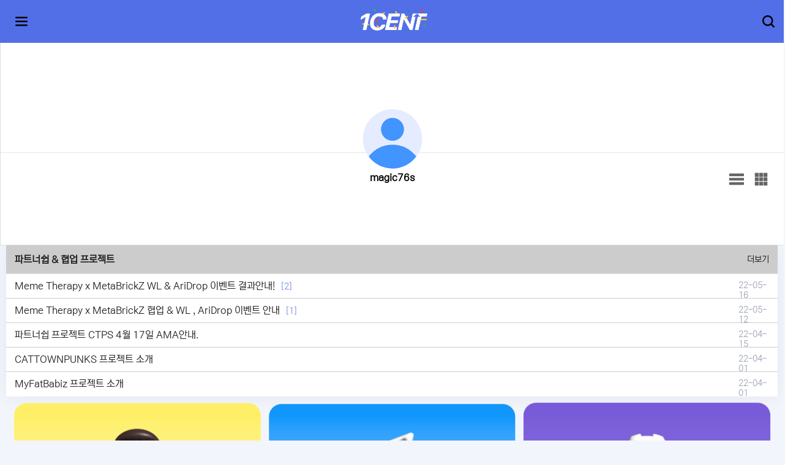

--- FILE ---
content_type: text/html; charset=utf-8
request_url: https://1cent.kr/user/391/wallet
body_size: 10413
content:
<!DOCTYPE html>
<html lang="ko">
  <head>
    <title>키다리님의 NFT지갑 - 1CENT</title>
    
<link rel="stylesheet" href="/stylesheets/reset.css">
<link rel="stylesheet" href="/stylesheets/style.css">
<link rel="stylesheet" href="/stylesheets/mainLayout/basic.css">
<link rel="stylesheet" href="/stylesheets/headerLayout/basic.css">
<link rel="stylesheet" href="/stylesheets/footerLayout/basic.css">
<meta name="robots" content="index,follow">
<meta name="viewport" content="width=device-width">
<!-- <link rel="preconnect" href="https://fonts.googleapis.com"> 
<link rel="preconnect" href="https://fonts.gstatic.com" crossorigin> 
<link href="https://fonts.googleapis.com/css2?family=Nanum+Gothic:wght@400;700;800&display=swap" rel="stylesheet"> -->
<script src="/javascripts/main.js" defer></script>

<!-- Favicon Start -->

<link rel="apple-touch-icon" sizes="57x57" href="/images/assets/apple-icon-57x57.png">
<link rel="apple-touch-icon" sizes="60x60" href="/images/assets/apple-icon-60x60.png">
<link rel="apple-touch-icon" sizes="72x72" href="/images/assets/apple-icon-72x72.png">
<link rel="apple-touch-icon" sizes="76x76" href="/images/assets/apple-icon-76x76.png">
<link rel="apple-touch-icon" sizes="114x114" href="/images/assets/apple-icon-114x114.png">
<link rel="apple-touch-icon" sizes="120x120" href="/images/assets/apple-icon-120x120.png">
<link rel="apple-touch-icon" sizes="144x144" href="/images/assets/apple-icon-144x144.png">
<link rel="apple-touch-icon" sizes="152x152" href="/images/assets/apple-icon-152x152.png">
<link rel="apple-touch-icon" sizes="180x180" href="/images/assets/apple-icon-180x180.png">
<link rel="icon" type="image/png" sizes="192x192"  href="/images/assets/android-icon-192x192.png">
<link rel="icon" type="image/png" sizes="32x32" href="/images/assets/favicon-32x32.png">
<link rel="icon" type="image/png" sizes="96x96" href="/images/assets/favicon-96x96.png">
<link rel="icon" type="image/png" sizes="16x16" href="/images/assets/favicon-16x16.png">
<link rel="manifest" href="/images/assets/manifest.json">
<meta name="msapplication-TileColor" content="#ffffff">
<meta name="msapplication-TileImage" content="/images/assets/ms-icon-144x144.png">
<meta name="theme-color" content="#ffffff">

<!-- Favicon End -->
<style>
  @font-face {
    font-family: 'NEXON Lv2 Gothic';
    src: url('/assets/fonts/NEXON Lv2 Gothic.woff');
  }

  body {
    font-family: 'NEXON Lv2 Gothic', Arial, Helvetica, sans-serif;
  }

  @font-face {
    font-family: 'Gmarket Sans Bold';
    src: url('/assets/fonts/GmarketSansBold.otf');
  }
</style>
    <style>
      :root {
        --gap: 10px;
        --mobile-gap: 10px;
      }

      body {
        color: #000;
        background-color: #F3F5FD;
      }
    </style>
    <!-- Meta Start -->
    
      <meta name="description" content="안녕하세요 클레이튼 NFT 커뮤니티 1CENT 입니다.">
      <meta property="og:type" content="website">
      <meta property="og:title" content="1CENT">
      <meta property="og:description" content="안녕하세요 클레이튼 NFT 커뮤니티 1CENT 입니다.">
      <meta property="og:image" content="/assets/logoThumb.png">
    
    <!-- Meta End -->
    <!-- Meta Keyword Start -->
    
      
        <meta name="keywords" content="원센트, 1cent, 1센트, onecent">
      
    
    <!-- Meta Keyword End -->
    <link rel="stylesheet" href="/stylesheets/aside.css">
    
      <link rel="stylesheet" href="/stylesheets/user/profile.css">
    
  </head>
  <body>
    
  <script>
    const flash = document.querySelector('#flash');
    if (flash) {
      const flashClose = flash.querySelector('.close');
      flashClose.addEventListener('click', () => {
        flash.classList.toggle('active');
      });
  
      setTimeout(() => {
        flash.style.display = 'none';
      }, 5000);
    }
  </script>
    <style>
  header {
    color: #000;
    background-color: #F3F5FD;
  }

  @media (min-width: 1281px) {
    header .logo img {
      max-width: 160px;
    }
  }
</style>
<header>
  <a class="toggleBtn"><img src="/assets/menu/ic_menu.svg" alt="메뉴"></a>
  <a class="searchBtn"><img src="/assets/menu/ic_search.svg" alt="메뉴"></a>
  <div class="wrap">
    <div class="middle">
      <div class="logo">
        <a href="/">
          <!-- <svg id="Layer_1" class="desktop" data-name="Layer 1" xmlns="http://www.w3.org/2000/svg" viewBox="0 0 347.68 134.03"><defs><style>.cls-1{fill:#4156a8;}.cls-2{fill:#5772e0;}</style></defs><path class="cls-1" d="M43.8,31.37c-.37.26-1.36.86-3,1.79s-3.47,2-5.59,3.3S31,39,28.84,40.26l-5.59,3.3c-1.59.94-2.58,1.53-3,1.79L16.4,63.7Q17,63.36,19.28,62l5.48-3.24L31.05,55l5.45-3.24q2.32-1.38,2.94-1.71h.39l-13.2,62H47.1l17.17-80.7Z"/><path class="cls-1" d="M115.89,82.93a20.89,20.89,0,0,1-4,7.27,17.46,17.46,0,0,1-6.24,4.7,19.06,19.06,0,0,1-7.91,1.62,14.66,14.66,0,0,1-8.17-2.21A14.39,14.39,0,0,1,84.32,88a23.72,23.72,0,0,1-1.87-9.85,45.19,45.19,0,0,1,1.67-12.58,32.37,32.37,0,0,1,4.73-10A22,22,0,0,1,96.06,49a18.77,18.77,0,0,1,9.15-2.29,15.63,15.63,0,0,1,7.44,1.76,14.08,14.08,0,0,1,5.25,4.78,13.23,13.23,0,0,1,2.07,7c0,.71.06,1.19.06,1.43a3,3,0,0,1-.06.64h20A12.44,12.44,0,0,0,140.1,61c0-.53.06-1.1.06-1.74A27.94,27.94,0,0,0,135.77,44a29.54,29.54,0,0,0-11.69-10.32A37,37,0,0,0,107.16,30a47.89,47.89,0,0,0-18.81,3.56A41.39,41.39,0,0,0,73.89,43.59a44.8,44.8,0,0,0-9.28,15.58A59.2,59.2,0,0,0,61.36,79.3a36.07,36.07,0,0,0,4.34,18,30,30,0,0,0,12.24,11.92,38.9,38.9,0,0,0,18.54,4.22,44,44,0,0,0,18.57-3.83,37,37,0,0,0,13.78-10.71,34.71,34.71,0,0,0,7-16Z"/><polygon class="cls-1" points="195.07 79.08 198.26 63.98 165.6 63.98 169.01 47.87 203.74 47.87 207.26 31.37 152.01 31.37 134.84 112.07 190.15 112.07 193.62 95.57 158.89 95.57 162.41 79.08 195.07 79.08"/><polygon class="cls-1" points="251.72 80.7 251.33 80.7 228.88 31.37 212.77 31.37 195.6 112.07 215.34 112.07 225.75 62.74 226.14 62.74 248.59 112.07 264.69 112.07 278.95 46.26 258.98 46.26 251.72 80.7"/><polygon class="cls-1" points="287.42 31.37 287.42 31.54 304.79 47.91 290.7 47.9 277.12 112.07 299.02 112.07 312.67 47.87 335.88 47.87 339.4 31.37 287.42 31.37"/><path class="cls-2" d="M37.83,48.39h-.39c-.41.22-1.39.79-2.94,1.7l-5.45,3.25-6.29,3.75-5.48,3.24L14.4,62l3.86-18.34c.41-.26,1.4-.86,3-1.79l5.59-3.3c2.14-1.26,4.28-2.53,6.4-3.8s4-2.37,5.6-3.3,2.59-1.53,3-1.79H62.27L45.1,110.41H24.63Z"/><path class="cls-2" d="M118,60.05c0-.24,0-.72-.06-1.43a13.32,13.32,0,0,0-2.07-7,14,14,0,0,0-5.26-4.78,15.56,15.56,0,0,0-7.43-1.76,18.66,18.66,0,0,0-9.15,2.29,21.94,21.94,0,0,0-7.21,6.52,32.37,32.37,0,0,0-4.73,10,45.14,45.14,0,0,0-1.68,12.58,23.71,23.71,0,0,0,1.88,9.85,14.44,14.44,0,0,0,5.28,6.34,14.66,14.66,0,0,0,8.17,2.21,19.06,19.06,0,0,0,7.91-1.62,17.67,17.67,0,0,0,6.24-4.7,20.89,20.89,0,0,0,4-7.27h20a34.71,34.71,0,0,1-7,16A37.13,37.13,0,0,1,113.05,108a44,44,0,0,1-18.57,3.83,38.79,38.79,0,0,1-18.54-4.23A29.82,29.82,0,0,1,63.7,95.67a36.1,36.1,0,0,1-4.34-18A59.3,59.3,0,0,1,62.61,57.5a44.75,44.75,0,0,1,9.28-15.57A41.46,41.46,0,0,1,86.35,31.86a48.07,48.07,0,0,1,18.81-3.55,37,37,0,0,1,16.92,3.75,29.54,29.54,0,0,1,11.69,10.32,27.94,27.94,0,0,1,4.39,15.18c0,.64,0,1.21-.06,1.73a12.37,12.37,0,0,1-.16,1.4H118A3,3,0,0,0,118,60.05Z"/><path class="cls-2" d="M188.15,110.41H132.84L150,29.71h55.25l-3.52,16.5H167l-3.41,16.1h32.66l-3.19,15.1H160.41l-3.52,16.5h34.73Z"/><polygon class="cls-2" points="285.14 29.71 279.86 29.71 269.02 29.71 260.12 29.71 249.72 79.03 249.32 79.03 226.88 29.71 210.77 29.71 193.6 110.41 213.34 110.41 223.75 61.08 224.14 61.08 246.59 110.41 262.69 110.41 276.35 46.23 264.18 46.22 285.14 29.71"/><polygon class="cls-2" points="285.23 29.71 302.79 46.25 288.7 46.24 275.12 110.41 297.02 110.41 310.67 46.21 333.87 46.21 337.4 29.71 285.23 29.71"/><polygon class="cls-2" points="285.19 29.67 285.14 29.71 285.23 29.71 285.19 29.67"/></svg>
          <svg id="Layer_2" class="mobile" data-name="Layer 2" xmlns="http://www.w3.org/2000/svg" viewBox="0 0 347.68 131.91"><defs><style>.mcls-1{fill:#4156a8;}.mcls-2{fill:#fff;}</style></defs><path class="mcls-1" d="M44.74,29.58c-.37.26-1.36.86-3,1.79s-3.47,2-5.6,3.3l-6.4,3.8-5.59,3.3c-1.59.93-2.58,1.53-3,1.79L17.34,61.9l2.88-1.7L25.7,57,32,53.2c2.09-1.24,3.9-2.33,5.45-3.24s2.53-1.48,2.94-1.7h.39l-13.2,62H48L65.21,29.58Z"/><path class="mcls-1" d="M116.83,81.14a21,21,0,0,1-4,7.27,17.67,17.67,0,0,1-6.24,4.7,19.06,19.06,0,0,1-7.91,1.62,14.74,14.74,0,0,1-8.17-2.21,14.42,14.42,0,0,1-5.28-6.35,23.7,23.7,0,0,1-1.88-9.84,44.77,44.77,0,0,1,1.68-12.58,32.54,32.54,0,0,1,4.73-10A21.91,21.91,0,0,1,97,47.25,18.66,18.66,0,0,1,106.15,45a15.47,15.47,0,0,1,7.43,1.76,14,14,0,0,1,5.26,4.78,13.35,13.35,0,0,1,2.07,7c0,.71.06,1.18.06,1.43a3.1,3.1,0,0,1-.06.64h20a12.49,12.49,0,0,0,.17-1.4c0-.52.06-1.1.06-1.73a28,28,0,0,0-4.39-15.19A29.44,29.44,0,0,0,125,31.93a37,37,0,0,0-16.92-3.75,47.94,47.94,0,0,0-18.82,3.55A41.29,41.29,0,0,0,74.83,41.8a44.84,44.84,0,0,0-9.29,15.57A59.44,59.44,0,0,0,62.3,77.5a36.14,36.14,0,0,0,4.34,18,29.89,29.89,0,0,0,12.24,11.91,38.79,38.79,0,0,0,18.54,4.22A43.88,43.88,0,0,0,116,107.84a36.92,36.92,0,0,0,13.78-10.71,34.62,34.62,0,0,0,7-16Z"/><polygon class="mcls-1" points="196.01 77.28 199.2 62.18 166.54 62.18 169.95 46.08 204.68 46.08 208.2 29.58 152.95 29.58 135.78 110.28 191.09 110.28 194.56 93.78 159.83 93.78 163.35 77.28 196.01 77.28"/><polygon class="mcls-1" points="252.66 78.9 252.26 78.9 229.82 29.58 213.71 29.58 196.54 110.27 216.28 110.27 226.69 60.95 227.08 60.95 249.52 110.27 265.63 110.27 279.88 44.46 259.92 44.46 252.66 78.9"/><polygon class="mcls-1" points="288.35 29.58 288.35 29.75 305.73 46.12 291.64 46.1 278.06 110.27 299.96 110.27 313.61 46.08 336.81 46.08 340.34 29.58 288.35 29.58"/><path class="mcls-2" d="M38.77,46.59h-.39L35.44,48.3c-1.55.91-3.36,2-5.45,3.24L23.7,55.29l-5.48,3.24-2.88,1.71L19.19,41.9c.41-.26,1.41-.86,3-1.79l5.59-3.3L34.18,33q3.2-1.89,5.59-3.29c1.61-.94,2.6-1.53,3-1.79H63.21L46,108.61H25.57Z"/><path class="mcls-2" d="M119,58.25c0-.24,0-.71,0-1.42a13.35,13.35,0,0,0-2.07-7,14,14,0,0,0-5.26-4.78,15.48,15.48,0,0,0-7.44-1.76A18.62,18.62,0,0,0,95,45.59a21.91,21.91,0,0,0-7.21,6.51,32.37,32.37,0,0,0-4.73,10,44.89,44.89,0,0,0-1.68,12.59,23.7,23.7,0,0,0,1.88,9.84,14.42,14.42,0,0,0,5.28,6.35,14.72,14.72,0,0,0,8.17,2.21,19,19,0,0,0,7.91-1.63,17.73,17.73,0,0,0,6.24-4.69,20.79,20.79,0,0,0,4-7.27h20a34.67,34.67,0,0,1-7,16A36.92,36.92,0,0,1,114,106.18,44,44,0,0,1,95.42,110a38.9,38.9,0,0,1-18.54-4.22A30,30,0,0,1,64.63,93.88a36.14,36.14,0,0,1-4.33-18,59.44,59.44,0,0,1,3.24-20.13,45,45,0,0,1,9.29-15.58A41.39,41.39,0,0,1,87.28,30.07a47.94,47.94,0,0,1,18.82-3.55A37.08,37.08,0,0,1,123,30.26a29.61,29.61,0,0,1,11.69,10.32,28,28,0,0,1,4.39,15.19c0,.63,0,1.21-.06,1.73a12.49,12.49,0,0,1-.17,1.4h-20A3.18,3.18,0,0,0,119,58.25Z"/><path class="mcls-2" d="M189.09,108.61H133.78L151,27.92H206.2l-3.52,16.49H168l-3.42,16.11H197.2L194,75.62H161.35l-3.53,16.5h34.73Z"/><polygon class="mcls-2" points="286.08 27.91 280.8 27.91 269.96 27.91 261.06 27.91 250.65 77.24 250.26 77.24 227.81 27.91 211.71 27.91 194.54 108.61 214.28 108.61 224.68 59.29 225.07 59.29 247.52 108.61 263.63 108.61 277.28 44.43 265.11 44.42 286.08 27.91"/><polygon class="mcls-2" points="286.17 27.91 303.72 44.46 289.64 44.44 276.06 108.61 297.96 108.61 311.6 44.41 334.81 44.41 338.33 27.91 286.17 27.91"/><polygon class="mcls-2" points="286.13 27.88 286.08 27.91 286.17 27.91 286.13 27.88"/></svg> -->
          <img src="/images/assets/1650883259657-16me8i6qvp5.png" class="desktop" alt="1CENT">
          <img src="/images/assets/1653405563574-5xjxxlpvpxs.png" class="mobile" alt="1CENT">
        </a>
      </div>
      <div class="searchBox">
        <form action="/search" method="GET">
          <input type="text" name="keyword">
          <button>검색</button>
        </form>
        
        <div class="user">
          <li><a href="/join">회원가입</a></li>
          <li class="slash">|</li>
          <li><a href="/findInfo">비번찾기</a></li>
        </div>
        
      </div>
      <div class="myInfo">
        
        <form action="/login" class="loginForm" method="POST">
          <li><input type="text" name="id" placeholder="아이디"></li>
          <li><input type="password" name="password" placeholder="암호"></li>
          <li class="rememberContainer">
            <input type="checkbox" name="remember" id="remember" value="1">
            <label for="remember">자동 로그인</label>
          </li>
          <div class="button"><button>로그인</button></div>
        </form>
        
      </div>
    </div>
    <section class="nav">
      <nav>
        <ul class="mypage">
          <li>
            <a>
              
              <div class="text">
                
                  로그인 & 로그아웃
                
              </div>
            </a>
            <ul>
              
              <li>
                <a href="/login">
                  <div class="icon"><img src="/assets/menu/ic_logout.svg"></div>
                  <div class="text">로그인</div>
                </a>
              </li>
              <li>
                <a href="/join">
                  <div class="icon"><img src="/assets/menu/ic_person.svg"></div>
                  <div class="text">회원가입</div>
                </a>
              </li>
              
            </ul>
          </li>
        </ul>
        <ul class="main">
          
            
            <li>
              
              
              <a href="/notice" url="/notice" style="background-image: url('/assets/arrow/ic_down-chevron.svg');">
                <div class="icon"><img src="/assets/menu/ic_folder.svg"></div>
                <div class="text">공지</div>
              </a>
              
              
              <ul>
                
                  <li><a href="/notice">공지사항</a></li>
                
                  <li><a href="/inquiry">문의게시판</a></li>
                
                  <li><a href="/partnership">제휴문의</a></li>
                
                  <li><a href="/suggestion">건의게시판</a></li>
                
                  <li><a href="/weeklyreport">위클리 리포트</a></li>
                
              </ul>
              
            </li>
            
          
            
          
            
          
            
          
            
          
            
          
            
            <li>
              
              
              <a href="/bulletin_board" url="/bulletin_board" style="background-image: url('/assets/arrow/ic_down-chevron.svg');">
                <div class="icon"><img src="/assets/menu/ic_folder.svg"></div>
                <div class="text">커뮤니티</div>
              </a>
              
              
              <ul>
                
                  <li><a href="/bulletin_board">자유게시판</a></li>
                
                  <li><a href="/humor">유머게시판</a></li>
                
                  <li><a href="/blockchain_news">블록체인 뉴스</a></li>
                
                  <li><a href="/nftinfo">NFT정보</a></li>
                
                  <li><a href="/profit">수익인증</a></li>
                
                  <li><a href="/best">인기게시물</a></li>
                
                  <li><a href="/governance">거버넌스</a></li>
                
                  <li><a href="/p2egame">P2E 게임</a></li>
                
              </ul>
              
            </li>
            
          
            
          
            
          
            
          
            
          
            
          
            
          
            
          
            
          
            
            <li>
              
              
              <a href="/new_nft_project" url="/new_nft_project" style="background-image: url('/assets/arrow/ic_down-chevron.svg');">
                <div class="icon"><img src="/assets/menu/ic_folder.svg"></div>
                <div class="text">무료 에어드랍 정보</div>
              </a>
              
              
              <ul>
                
                  <li><a href="/new_nft_project">무료 에어드랍 정보</a></li>
                
                  <li><a href="/our_partnership">파트너쉽 &amp; 협업 프로젝트</a></li>
                
                  <li><a href="/klay_nftad">KLAY NFT 홍보게시판</a></li>
                
                  <li><a href="/eth_nftad">ETH NFT 홍보게시판</a></li>
                
              </ul>
              
            </li>
            
          
            
          
            
          
            
          
            
          
            
            <li>
              
              
              <a href="/nftgallery" url="/nftgallery" style="background-image: url('/assets/arrow/ic_down-chevron.svg');">
                <div class="icon"><img src="/assets/menu/ic_folder.svg"></div>
                <div class="text">갤러리</div>
              </a>
              
              
              <ul>
                
                  <li><a href="/nftgallery">NFT 갤러리</a></li>
                
                  <li><a href="/photogallery">자유갤러리</a></li>
                
              </ul>
              
            </li>
            
          
            
          
            
          
            
            <li>
              
              
              <a href="/attendance" url="/attendance" style="background-image: url('/assets/arrow/ic_down-chevron.svg');">
                <div class="icon"><img src="/assets/menu/ic_folder.svg"></div>
                <div class="text">출석부</div>
              </a>
              
              
              <ul>
                
                  <li><a href="/hello">가입인사</a></li>
                
                  <li><a href="/attendance">출석체크</a></li>
                
              </ul>
              
            </li>
            
          
            
          
            
          
            
            <li>
              
              
              <a href="/market/oyo_market" url="/market/oyo_market" style="background-image: url('/assets/arrow/ic_down-chevron.svg');">
                <div class="icon"><img src="/assets/menu/ic_folder.svg"></div>
                <div class="text">마켓</div>
              </a>
              
              
              <ul>
                
                  <li><a href="/market/oyo_market">오요 아이템 마켓</a></li>
                
                  <li><a href="/prepare">굿즈 마켓</a></li>
                
              </ul>
              
            </li>
            
          
            
          
            
          
            
            <li>
              
              
              <a href="/go/swap" url="/go/swap" target="_blank">
                <div class="icon"><img src="/assets/menu/ic_folder.svg"></div>
                <div class="text">스왑</div>
              </a>
              
              
            </li>
            
          
            
            <li>
              
              
              <a href="/" url="/" style="background-image: url('/assets/arrow/ic_down-chevron.svg');">
                <div class="icon"><img src="/assets/menu/ic_folder.svg"></div>
                <div class="text">메타버스</div>
              </a>
              
              
              <ul>
                
                  <li><a href="https://meta-txxx.web.app/meta/index.html" target="_blank">메타버스</a></li>
                
                  <li><a href="https://memetherapy.io/map.html" target="_blank">지도</a></li>
                
              </ul>
              
            </li>
            
          
            
          
            
          
        </ul>
        <ul class="sub">
          <li><a href="/all">전체 게시판</a></li>
          <!-- <li><a href="#">바로가기</a></li> -->
        </ul>
      </nav>
      <div class="navBackground"></div>
    </section>
  </div>
</header>
<script>
  const toggleBtn = document.querySelector('.toggleBtn');
  const nav = document.querySelector('.nav');
  const navBackground = document.querySelector('.navBackground');
  toggleBtn.addEventListener('click', () => {
    nav.classList.toggle('active');
    document.querySelector('html').classList.toggle('active');
    document.querySelector('body').classList.toggle('active');
  });
  navBackground.addEventListener('click', () => {
    nav.classList.toggle('active');
    document.querySelector('html').classList.toggle('active');
    document.querySelector('body').classList.toggle('active');
  });

  const searchBtn = document.querySelector('.searchBtn');
  const searchBox = document.querySelector('.searchBox');
  searchBtn.addEventListener('click', () => {
    searchBox.classList.toggle('active');
  });

  // Menus
  let size = null;
  const menus = document.querySelectorAll('header nav > .main > li');
  menus.forEach(menu => {
    const subMenu = menu.querySelector('ul');
    if (document.body.clientWidth < 1280) {
      size = 'mobile';
      const a = menu.querySelector('a');
      if (a && subMenu) a.removeAttribute('href');
    } else {
      size = 'desktop';
    }
    menu.addEventListener('click', () => {
      if (subMenu) {
        subMenu.classList.toggle('active');
      }
    });
  });

  window.addEventListener('resize', () => {
    if (document.body.clientWidth >= 1280 && size !== 'desktop') {
      size = 'desktop';
      menus.forEach(menu => {
        const subMenu = menu.querySelector('ul');
        if (subMenu) {
          const a = menu.querySelector('a');
          a.href = a.attributes.url.value;
        };
      });
    } else if (document.body.clientWidth < 1280 && size !== 'mobile') {
      size = 'mobile';
      menus.forEach(menu => {
        const subMenu = menu.querySelector('ul');
        if (subMenu) menu.querySelector('a').removeAttribute('href');
      });
    }
  });

  const mypageMenus = document.querySelectorAll('.mypage > li');
  mypageMenus.forEach(menu => {
    menu.addEventListener('click', () => {
      menu.querySelector('ul').classList.toggle('active');
    });
  });

  // Alarm
  const alarmContainer = document.querySelector('header .alarm .items');
  const rewriteAlarms = (alarms) => {
    let line = '';
    alarms.forEach(alarm => {
      line += `<div class="item" alarmId="${alarm.id}">`;
      line += `<div class="image">`;
      if (alarm.image) {
        line += `<a href="${alarm.link}"><img src="/assets/empty.png" style="background-image: url('${alarm.image}');"></a>`;
      }
      line += `</div>`;
      line += `<div class="content"><a href="${alarm.link}">${alarm.content}</a></div>`;
      line += `<div class="delete"><img src="/assets/alarm/ic_letter-x-109602.svg"></div>`;
      line += `</div>`;
    });
    alarmContainer.innerHTML = line;
    addAlarmEvent();
  };

  const getAlarms = () => {
    return new Promise((resolve, reject) => {
      const xhr = new XMLHttpRequest();
      xhr.onload = () => {
        if (xhr.status === 200 || xhr.status === 201) {
          const alarms = JSON.parse(xhr.responseText);
          if (alarms) {
            rewriteAlarms(alarms);
          }
        } else {
          console.error(xhr.responseText);
        }
      };
      xhr.open('GET', '/api/getAlarms');
      xhr.setRequestHeader('Content-Type', 'application/json');
      xhr.send();
    });
  }

  const deleteAlarms = (type, alarmId) => {
    return new Promise((resolve, reject) => {
      const data = {
        type,
        alarmId,
      };
      const xhr = new XMLHttpRequest();
      xhr.onload = () => {
        if (xhr.status === 200 || xhr.status === 201) {
          const result = JSON.parse(xhr.responseText);
          resolve(result);
        } else {
          console.error(xhr.responseText);
        }
      };
      xhr.open('POST', '/api/deleteAlarms');
      xhr.setRequestHeader('Content-Type', 'application/json');
      xhr.send(JSON.stringify(data));
    });
  }

  const alarmToggle = () => {
    return new Promise((resolve, reject) => {
      const xhr = new XMLHttpRequest();
      xhr.onload = () => {
        if (xhr.status === 200 || xhr.status === 201) {
          const result = JSON.parse(xhr.responseText);
          resolve(result.alarmPush);
        } else {
          console.error(xhr.responseText);
        }
      };
      xhr.open('POST', '/api/alarmToggle');
      xhr.setRequestHeader('Content-Type', 'application/json');
      xhr.send();
    });
  }

  const alarmBtn = document.querySelector('header .alarmBtn');
  const alarmPopup = document.querySelector('header .alarmPopup');
  
  const deleteReadBtn = document.querySelector('header .alarm .deleteRead');
  const deleteAllBtn = document.querySelector('header .alarm .deleteAll');
  const settingBtn = document.querySelector('header .alarm .setting');
  const alarmSection = document.querySelector('header .alarm .alarms');
  const optionSection = document.querySelector('header .alarm .options');
  const optionBackBtn = document.querySelector('header .alarm .options .back');
  const alarmToggleBtn = document.querySelector('header .alarm .alarmToggleBtn');
  
  if (alarmBtn) {
    alarmBtn.addEventListener('click', () => {
      alarmPopup.classList.toggle('active');
    });
  }
  if (deleteReadBtn) {
    deleteReadBtn.addEventListener('click', async () => {
    const result = await deleteAlarms('read');
    if (result) {
      const result = await getAlarms();
    }
  });
  }
  if (deleteAllBtn) {
    deleteAllBtn.addEventListener('click', async () => {
      const result = await deleteAlarms('all');
      if (result) {
        const result = await getAlarms();
      }
    });
  }
  if (settingBtn) {
    settingBtn.addEventListener('click', () => {
      alarmSection.classList.toggle('active');
      optionSection.classList.toggle('active');
    });
  }
  if (optionBackBtn) {
    optionBackBtn.addEventListener('click', () => {
      alarmSection.classList.toggle('active');
      optionSection.classList.toggle('active');
    });
  }
  
  if (alarmToggleBtn) {
    alarmToggleBtn.addEventListener('click', async () => {
      const alarmPush = await alarmToggle();
      if (alarmPush) {
        alarmToggleBtn.innerHTML = '<img src="/assets/alarm/ic_on.svg">';
      } else {
        alarmToggleBtn.innerHTML = '<img src="/assets/alarm/ic_off.svg">';
      }
    });
  }

  const addAlarmEvent = () => {
    const alarms = document.querySelectorAll('header .alarm .item');
    alarms.forEach(async alarm => {
      const alarmId = alarm.getAttribute('alarmId');
      const deleteBtn = alarm.querySelector('.delete');
      deleteBtn.addEventListener('click', async () => {
        const result = await deleteAlarms('single', alarmId);
        if (result) {
          const result = await getAlarms();
        }
      });
    });
  };

  addAlarmEvent();
</script>
    <style>
  
</style>
    <main>
      <div class="wrap">
        <div class="fixedBannerContainer leftWing">
          <div class="" id="fixedBanner">
          
          </div>
        </div>
        
          <style>
  aside .banner__box__sideTop {
    grid-template-columns: repeat(3, 1fr);
  }
  aside .banner__box__sideBottom {
    grid-template-columns: repeat(3, 1fr);
  }
  @media (min-width: 1281px) {
    .mobile {
      display: none;
    }
  }
  @media (max-width: 1280px) {
    .mobileHide {
      display: none;
    }
    aside .banner__box__sideTop {
      grid-template-columns: repeat(3, 1fr);
    }

    aside .banner__box__sideBottom {
      grid-template-columns: repeat(3, 1fr);
    }
  }
</style>

<script src="/socket.io/socket.io.js"></script>
<script src="/javascripts/chat.js" defer></script>

<aside>
  <div class="userBox">
    <!-- <h2>로그인</h2> -->
    
  </div>
  <div class="sideMenu">
  </div>
  
  
  
  <div class="list mobileHide" id="summary">
    <div class="gridContainer">
      
        
          <div class="gridItem">
            <div class="titleSpaceBetween">
              <h2><a href="/our_partnership">파트너쉽 &amp; 협업 프로젝트</a></h2>
              <div class="more"><a href="/our_partnership">더보기</a></div>
            </div>
            
              <div class="contentSpaceBetween">
                <div class="title">
                  
                  <a href="/our_partnership/4355">Meme Therapy x MetaBrickZ WL &amp; AriDrop 이벤트 결과안내!</a>
                  
                  <span class="commentCount"><a href="/our_partnership/4355#comments">[2]</a></span>
                </div>
                <div class="datetime">22-05-16</div>
              </div>
            
              <div class="contentSpaceBetween">
                <div class="title">
                  
                  <a href="/our_partnership/4295">Meme Therapy x MetaBrickZ 협업 &amp; WL , AriDrop 이벤트 안내</a>
                  
                  <span class="commentCount"><a href="/our_partnership/4295#comments">[1]</a></span>
                </div>
                <div class="datetime">22-05-12</div>
              </div>
            
              <div class="contentSpaceBetween">
                <div class="title">
                  
                  <a href="/our_partnership/3884">파트너쉽 프로젝트 CTPS 4월 17일 AMA안내.</a>
                  
                  
                </div>
                <div class="datetime">22-04-15</div>
              </div>
            
              <div class="contentSpaceBetween">
                <div class="title">
                  
                  <a href="/our_partnership/3650">CATTOWNPUNKS 프로젝트 소개</a>
                  
                  
                </div>
                <div class="datetime">22-04-01</div>
              </div>
            
              <div class="contentSpaceBetween">
                <div class="title">
                  
                  <a href="/our_partnership/3649">MyFatBabiz 프로젝트 소개</a>
                  
                  
                </div>
                <div class="datetime">22-04-01</div>
              </div>
            
          </div>
        
      
    </div>
  </div>
  
  <div class="mobileHide">
    
      <style>
  aside .banner img,
  article .banner img {
    
      border-radius: 12px;
    
  }
</style>
<div class="banner__box__sideTop">
  
  
  
  
    <div class="banner" id="banner104"><a href="https://open.kakao.com/o/gZPL1Z1e" target="_blank"><img src="/images/banner/1649434688878-z3n5ut9m17a.png" alt="1649434688878-z3n5ut9m17a.png"></a></div>
    
    
  
  
  
  
  
  
  
  
  
  
  
    <div class="banner" id="banner101"><a href="https://t.me/MemeTherapyOfficial" target="_blank"><img src="/images/banner/1649434724401-ovq44on2sl.png" alt="1649434724401-ovq44on2sl.png"></a></div>
    
    
  
  
  
    <div class="banner" id="banner102"><a href="https://discord.com/invite/xAWhsN9BGs" target="_blank"><img src="/images/banner/1649117004033-gbqmtzo1vko.png" alt="1649117004033-gbqmtzo1vko.png"></a></div>
    
    
  
  
</div>
    
  </div>
  <div class="mobileHide">
  
    <style>
  aside .banner img,
  article .banner img {
    
      border-radius: 12px;
    
  }
</style>
<div class="banner__box__sideBottom">
  
  
    <div class="banner" id="banner103"><a href="https://open.kakao.com/o/gZPL1Z1e" target="_blank"><img src="/images/banner/1649434403546-bucou67ygkm.png" alt="1649434403546-bucou67ygkm.png"></a></div>
    
    
  
  
  
  
  
  
  
  
  
    <div class="banner" id="banner99"><a href="https://www.instagram.com/memetherapy_official/" target="_blank"><img src="/images/banner/1649116796679-8btrxrgmf6y.png" alt="1649116796679-8btrxrgmf6y.png"></a></div>
    
    
  
  
  
    <div class="banner" id="banner100"><a href="https://twitter.com/MemeTherapy_" target="_blank"><img src="/images/banner/1649116553862-ushwx3rle7a.png" alt="1649116553862-ushwx3rle7a.png"></a></div>
    
    
  
  
  
  
  
  
</div>
  
  </div>
</aside>
        
        
          <style>
  article .coverImage {
    
  }
  
  article .userWallet .items {
    grid-template-columns: repeat(3, 1fr);
  }
  
</style>
<article>
  <section class="userWallet">
    <div class="coverImage">
      
      <div class="userImageContainer">
        
        <img src="/assets/emptyRect.png" style="background-image: url('/assets/userImage.svg');">
        
        <div class="uId">magic76s</div>
        
      </div>
    </div>
    <div class="align">
      <a href="?align=one"><img src="/assets/user/alignLine.svg"></a>
      <a href="?align=grid"><img src="/assets/user/alignSquare.svg"></a>
    </div>
    <div class="items">
      
    </div>
    
  </section>
</article>
<script>
  const userImage = document.querySelector('.userImageContainer img');
  const imageUpload = document.querySelector('#imageUpload');
  imageUpload.addEventListener('change', async () => {
    console.log('userImage');
    const key = await setUserImage(imageUpload.files[0]);
    if (key) {
      userImage.style.backgroundImage = `url('/images/userImage/${key}`;
    }
  });
  
  const userCoverImage = document.querySelector('.coverImage');
  const userCoverImageUpload = document.querySelector('#userCoverImageUpload');
  userCoverImageUpload.addEventListener('change', async () => {
    console.log('click');
    const key = await setUserCoverImage(userCoverImageUpload.files[0]);
    if (key) {
      console.log(key);
      userCoverImage.style.backgroundImage = `url('/images/userCoverImage/${key}`;
    }
  });

  const setUserImage = (userImage) => {
    return new Promise((resolve, reject) => {
      const data = new FormData();
      data.append('userImage', userImage);
      const xhr = new XMLHttpRequest();
      xhr.onload = () => {
        if (xhr.status === 200 || xhr.status === 201) {
          const result = JSON.parse(xhr.responseText);
          resolve(result.key);
        } else {
          console.error(xhr.responseText);
        }
      };
      xhr.open('POST', '/api/userImage');
      xhr.send(data);
    });
  };

  const setUserCoverImage = (userCoverImage) => {
    return new Promise((resolve, reject) => {
      const data = new FormData();
      data.append('userCoverImage', userCoverImage);
      const xhr = new XMLHttpRequest();
      xhr.onload = () => {
        if (xhr.status === 200 || xhr.status === 201) {
          const result = JSON.parse(xhr.responseText);
          resolve(result.key);
        } else {
          console.error(xhr.responseText);
        }
      };
      xhr.open('POST', '/api/userCoverImage');
      xhr.send(data);
    });
  };
</script>
        
        
        <div class="fixedBannerContainer rightWing">
          <div class="" id="fixedBanner">
          
          </div>
        </div>
      </div>
      
        <style>
  aside .banner__box__sideTop {
    grid-template-columns: repeat(3, 1fr);
  }
  aside .banner__box__sideBottom {
    grid-template-columns: repeat(3, 1fr);
  }
  @media (min-width: 1281px) {
    .mobile {
      display: none;
    }
  }
  @media (max-width: 1280px) {
    .mobileHide {
      display: none;
    }
    aside .banner__box__sideTop {
      grid-template-columns: repeat(3, 1fr);
    }

    aside .banner__box__sideBottom {
      grid-template-columns: repeat(3, 1fr);
    }
  }
</style>

<aside class="mobile">
  <div class="userBox">
    <!-- <h2>로그인</h2> -->
    
  </div>
  <div class="sideMenu">
  </div>
  
  
  
  <div class="list" id="summary">
    <div class="gridContainer">
      
        
          <div class="gridItem">
            <div class="titleSpaceBetween">
              <h2><a href="/our_partnership">파트너쉽 &amp; 협업 프로젝트</a></h2>
              <div class="more"><a href="/our_partnership">더보기</a></div>
            </div>
            
              <div class="contentSpaceBetween">
                <div class="title">
                  
                  <a href="/our_partnership/4355">Meme Therapy x MetaBrickZ WL &amp; AriDrop 이벤트 결과안내!</a>
                  
                  <span class="commentCount"><a href="/our_partnership/4355#comments">[2]</a></span>
                </div>
                <div class="datetime">22-05-16</div>
              </div>
            
              <div class="contentSpaceBetween">
                <div class="title">
                  
                  <a href="/our_partnership/4295">Meme Therapy x MetaBrickZ 협업 &amp; WL , AriDrop 이벤트 안내</a>
                  
                  <span class="commentCount"><a href="/our_partnership/4295#comments">[1]</a></span>
                </div>
                <div class="datetime">22-05-12</div>
              </div>
            
              <div class="contentSpaceBetween">
                <div class="title">
                  
                  <a href="/our_partnership/3884">파트너쉽 프로젝트 CTPS 4월 17일 AMA안내.</a>
                  
                  
                </div>
                <div class="datetime">22-04-15</div>
              </div>
            
              <div class="contentSpaceBetween">
                <div class="title">
                  
                  <a href="/our_partnership/3650">CATTOWNPUNKS 프로젝트 소개</a>
                  
                  
                </div>
                <div class="datetime">22-04-01</div>
              </div>
            
              <div class="contentSpaceBetween">
                <div class="title">
                  
                  <a href="/our_partnership/3649">MyFatBabiz 프로젝트 소개</a>
                  
                  
                </div>
                <div class="datetime">22-04-01</div>
              </div>
            
          </div>
        
      
    </div>
  </div>
  
  <div>
    
      <style>
  aside .banner img,
  article .banner img {
    
      border-radius: 12px;
    
  }
</style>
<div class="banner__box__sideTop">
  
  
  
  
    <div class="banner" id="banner104"><a href="https://open.kakao.com/o/gZPL1Z1e" target="_blank"><img src="/images/banner/1649434688878-z3n5ut9m17a.png" alt="1649434688878-z3n5ut9m17a.png"></a></div>
    
    
  
  
  
  
  
  
  
  
  
  
  
    <div class="banner" id="banner101"><a href="https://t.me/MemeTherapyOfficial" target="_blank"><img src="/images/banner/1649434724401-ovq44on2sl.png" alt="1649434724401-ovq44on2sl.png"></a></div>
    
    
  
  
  
    <div class="banner" id="banner102"><a href="https://discord.com/invite/xAWhsN9BGs" target="_blank"><img src="/images/banner/1649117004033-gbqmtzo1vko.png" alt="1649117004033-gbqmtzo1vko.png"></a></div>
    
    
  
  
</div>
    
  </div>
  <div>
  
    <style>
  aside .banner img,
  article .banner img {
    
      border-radius: 12px;
    
  }
</style>
<div class="banner__box__sideBottom">
  
  
    <div class="banner" id="banner103"><a href="https://open.kakao.com/o/gZPL1Z1e" target="_blank"><img src="/images/banner/1649434403546-bucou67ygkm.png" alt="1649434403546-bucou67ygkm.png"></a></div>
    
    
  
  
  
  
  
  
  
  
  
    <div class="banner" id="banner99"><a href="https://www.instagram.com/memetherapy_official/" target="_blank"><img src="/images/banner/1649116796679-8btrxrgmf6y.png" alt="1649116796679-8btrxrgmf6y.png"></a></div>
    
    
  
  
  
    <div class="banner" id="banner100"><a href="https://twitter.com/MemeTherapy_" target="_blank"><img src="/images/banner/1649116553862-ushwx3rle7a.png" alt="1649116553862-ushwx3rle7a.png"></a></div>
    
    
  
  
  
  
  
  
</div>
  
  </div>
</aside>
      
    </main>
    <footer>
  <div class="wrap">
    <section class="aside"></section>
    <section class="info">
      
      <ul class="top">
        <li><a href="/partnership">제휴문의</a></li>
        <li class="slash">|</li>
        <li><a href="/publication_halt">게재중단요청</a></li>
        <li class="slash">|</li>
        <li><a href="/terms_of_use">이용약관</a></li>
        <li class="slash">|</li>
        <li><a href="/privacy_policy">개인정보취급방침</a></li>
      </ul>
      <div class="contact">
        <div>E-mail: official@memetherapy.io</div>
        <div>Copyright MEMETHERAPY PTE. LTD. All Rights Reserved.</div>
      </div>
    </section>
  </div>
</footer>
    <script>
      // Banner Fixed
      const sticky = document.querySelector('header').offsetHeight;
      const leftWing = document.querySelector(".leftWing #fixedBanner");
      const rightWing = document.querySelector(".rightWing #fixedBanner");
      window.onscroll = function () { myFunction() };
      function myFunction () {
        if (window.pageYOffset > sticky && window.innerWidth > 1280) {
          leftWing.classList.add('sticky');
          rightWing.classList.add('sticky');
        } else {
          leftWing.classList.remove('sticky');
          rightWing.classList.remove('sticky');
        }
      }
    </script>
  </body>
</html>

--- FILE ---
content_type: text/css; charset=UTF-8
request_url: https://1cent.kr/stylesheets/style.css
body_size: 14625
content:
:root {
  --list-line: #f5f5f5;
  --comment-color: #798DE6;
}

body {
  font-family: Arial, Helvetica, sans-serif;
  /* font-family: 'Noto Sans KR', sans-serif; */
  /* font-weight: 500; */
  color: #222;
  background-color: #F3F5FD;
  line-height: normal;
}

body.modalOpen {
  overflow: hidden;
  height: auto;
}

article {
  width: 100%;
}

a {
  color: #222;
  text-decoration: none;
}

h1 {
  font-size: 1.5em;
  font-weight: bold;
  margin-bottom: var(--gap);
}

h2 {
  font-size: 1.2em;
  font-weight: bold;
  margin-bottom: var(--gap);
}

h3 {
  font-weight: bold;
  margin-top: 10px;
  margin-bottom: 10px;
}

h4, h5 {
  font-weight: bold;
  margin-top: 10px;
}

p {
  margin-bottom: 10px;
  line-height: 24px;
}

div {
  box-sizing: border-box;
}

input:focus {
  outline: none;
}

textarea:focus {
  outline: none;
}

button {
  word-break: keep-all;
  cursor: pointer;
}

header > .wrap,
main > .wrap,
footer > .wrap {
  width: 1280px;
  margin: 0 auto;
}

main {
  margin-top: 30px;
}

.bold {
  font-weight: bold;
}

.black {
  color: #000;
}

.white {
  color: #fff;
}

.green {
  color: green;
}

.red {
  color: red;
}

.yellow {
  color: yellow;
}

.blue {
  color: blue;
}

.row {
  display: flex;
  justify-content: center;
  align-items: center;
}

.adsense {
  margin-bottom: 30px;
  display: flex;
  justify-content: center;
  align-items: center;
}

.dot {
  display: inline-block;
  width: 2px;
  height: 10px;
  margin: 0 4px;
  background-image: url('/assets/dot.svg');
  background-size: 2px;
  background-repeat: no-repeat;
  background-position: center;
}

/* .dot {
  display: inline-block;
  width: 2px;
  height: 2px;
  margin-left: 6px;
  margin-right: 6px;
  margin-bottom: 4px;
  border-radius: 50%;
  background-color: #d0d4dc;
  vertical-align: middle;
} */

/* Table */
.table {
  display: table;
  width: 100%;
  border-top: 1px solid #bbb;
}

.table .thead {
  display: table-header-group;
  font-weight: bold;
  
}

.table .tbody {
  display: table-row-group;
}

.table .tr {
  display: table-row;
}

.table .th,
.table .td {
  display: table-cell;
  text-align: center;
  border-bottom: 1px solid #bbb;
  padding: 10px;
}

.yellow-background {
  background-color: yellow;
}

.permissionIcon {
  min-width: 20px;
  width: 20px;
  height: 20px;
  display: flex;
  justify-content: center;
  align-items: center;
  font-size: 0.8em;
  color: #4090F7;
  background-color: #fff;
  border: 1px solid #E8E8EA;
  border-radius: 4px;
  box-sizing: border-box;
}

/* Banner */
article .banner__box,
article .banner__box__header,
article .banner__box__indexTop,
article .banner__box__indexBottom,
article .banner__box__sideTop,
article .banner__box__sideBottom,
article .banner__box__articleTop,
article .banner__box__articleBottom,
article .banner__box__custom{
  display: grid;
  grid-template-columns: repeat(2, 1fr);
  gap: var(--gap);
  margin-bottom: var(--gap);
}

aside .banner__box__sideTop,
aside .banner__box__sideBottom {
  display: grid;
  grid-template-columns: repeat(1, 1fr);
  gap: var(--gap);
  margin-bottom: var(--gap);
}

article .banner {
  /* width: 100%; */
}

article .banner a {
  display: flex;
  box-sizing: border-box;
}

article .banner img {
  max-width: 100%;
  width: 100%;
  /* border-radius: 12px; */
}

/* changeUser */
.changeUser {
  position: fixed;
  display: flex;
  justify-content: center;
  align-items: center;
  left: 20px;
  bottom: 20px;
  z-index: 1;
}

.changeUser div {
  margin-right: 10px;
}

.changeUser a {
  display: flex;
  justify-content: center;
  align-items: center;
  color: #fff;
  background-color: #CACFD8;
  padding: 0 20px;
  height: 40px;
  font-size: 1em;
  border-radius: 10px;
}

.changeUser form {
  display: flex;
}

.changeUser input {
  display: flex;
  justify-content: center;
  align-items: center;
  color: #000;
  background-color: #fff;
  border: 2px solid #CACFD8;
  box-sizing: border-box;
  padding: 0 10px;
  height: 40px;
  border-radius: 10px;
  width: 100px;
  font-size: 1em;
  /* box-shadow: 0 2px 8px 0 rgba(0,0,0,0.1),0 0 2px 0 rgba(0,0,0,0.05); */
}

.changeUser .userInfo {
  display: flex;
  justify-content: center;
  align-items: center;
}

/* Pagination */
.pagination {
  display: flex;
  justify-content: center;
  align-items: center;
  padding-bottom: 20px;
  box-sizing: border-box;
}

.pagination a {
  color: black;
  text-decoration: none;
}

.pagination .prev, .pagination .next {
  width: 30px;
  height: 30px;
  box-sizing: border-box;
}

.pagination .prev a {
  background-image: url('/assets/arrow-left-solid.svg');
  background-position: center;
  background-size: 14px;
  background-repeat: no-repeat;
}

.pagination .next a {
  background-image: url('/assets/arrow-right-solid.svg');
  background-position: center;
  background-size: 14px;
  background-repeat: no-repeat;
}

.pagination .prev a, .pagination .next a {
  width: 100%;
  height: 100%;
  box-sizing: border-box;
  display: flex;
  justify-content: center;
  align-items: center;
}

.pagination .prev .notSelected, .pagination .next .notSelected {
  background-color: rgba(255, 255, 255, 0.4);
}

.pagination .number {
  display: flex;
  justify-content: center;
  align-items: center;
}

.pagination .number a {
  width: 34px;
  height: 34px;
  box-sizing: border-box;
  display: flex;
  justify-content: center;
  align-items: center;
  background-color: rgba(255, 255, 255, 0.4);
  border: 2px solid #E9E9E9;
  border-right: 0;
}

.pagination .number a:last-child {
  border-right: 2px solid #E9E9E9;
}

.pagination .number a:hover,
.pagination .number a:active {
  background-color: rgba(255, 255, 255, 0.7);
}

.pagination .number .selected,
.pagination .number .selected:hover {
  color: #fff;
  background-color: #737373;
}

/* RepliesPagination */
.repliesPagination {
  display: flex;
  justify-content: center;
  align-items: center;
  padding-bottom: 20px;
  box-sizing: border-box;
}

.repliesPagination a {
  color: black;
  text-decoration: none;
}

.repliesPagination .prev, .repliesPagination .next {
  width: 30px;
  height: 30px;
  box-sizing: border-box;
  cursor: pointer;
}

.repliesPagination .prev a {
  background-image: url('/assets/arrow-left-solid.svg');
  background-position: center;
  background-size: 14px;
  background-repeat: no-repeat;
}

.repliesPagination .next a {
  background-image: url('/assets/arrow-right-solid.svg');
  background-position: center;
  background-size: 14px;
  background-repeat: no-repeat;
}

.repliesPagination .prev a, .repliesPagination .next a {
  width: 100%;
  height: 100%;
  box-sizing: border-box;
  display: flex;
  justify-content: center;
  align-items: center;
}

.repliesPagination .prev .notSelected, .repliesPagination .next .notSelected {
  background-color: rgba(255, 255, 255, 0.4);
}

.repliesPagination .number {
  display: flex;
  justify-content: center;
  align-items: center;
}

.repliesPagination .number a {
  width: 34px;
  height: 34px;
  box-sizing: border-box;
  display: flex;
  justify-content: center;
  align-items: center;
  background-color: rgba(255, 255, 255, 0.4);
  border: 2px solid #E9E9E9;
  border-right: 0;
  cursor: pointer;
}

.repliesPagination .number a:last-child {
  border-right: 2px solid #E9E9E9;
}

.repliesPagination .number a:hover,
.repliesPagination .number a:active {
  background-color: rgba(255, 255, 255, 0.7);
}

.repliesPagination .number .selected,
.repliesPagination .number .selected:hover {
  color: #fff;
  background-color: #737373;
}

/* Flash */
#flash {
  position: fixed;
  top: 20px;
  right: 20px;
  min-width: 300px;
  width: fit-content;
  display: flex;
  justify-content: center;
  align-items: flex-start;
  flex-direction: column;
  color: #000;
  box-shadow: 0 2px 30px 0 rgba(0, 0, 0, 0.06);
  box-sizing: border-box;
  z-index: 10;
}

#flash.active {
  display: none;
}

.trueBackground {
  background-color: #10B886;
}

.falseBackground {
  background-color: #E74C3C;
}

#flash .message {
  display: flex;
  justify-content: center;
  align-items: center;
  color: #fff;
  padding: 20px;
  padding-right: 40px;
  padding-bottom: 26px;
}

#flash .bar {
  position: absolute;
  left: 0;
  bottom: 0;
  width: 100%;
  height: 6px;
  background-color: rgba(255, 255, 255, 0.5);
  animation: barClose 5s;
}

@keyframes barClose {
  from {
    width: 100%;
  }

  to {
    width: 0;
  }
}

#flash .close {
  position: absolute;
  top: 10px;
  right: 10px;
  cursor: pointer;
}

#flash .close svg {
  width: 16px;
  height: 16px;
  color: rgba(255, 255, 255, 0.6);
}

.img-fluid {
  max-width: 100%;
}

/* Summary */
#summary {
  margin-bottom: var(--gap);
}

#summary h2 {
  font-weight: bold;
  font-size: 1em;
  margin-bottom: 10px;
}

#summary .gridContainer {
  display: grid;
  grid-template-columns: repeat(2, 1fr);
  gap: var(--gap);
}

#summary .gridItem {
  flex: 1;
  background-color: #fff;
  /* border-radius: 12px; */
  /* padding: 25px; */
  box-shadow: 0 2px 30px 0 rgba(0,0,0,0.06);
  border: 1px solid #E5E5E5;
  box-sizing: border-box;
}

#summary .more {
  font-size: 14px;
}

#summary .titleSpaceBetween {
  display: flex;
  justify-content: space-between;
  align-items: center;
  padding: 14px;
  margin-bottom: 10px;
  border-bottom: 1px solid #E5E5E5;
  background-color: #F9F7F7;
  box-sizing: border-box;
}

#summary .titleSpaceBetween h2 {
  color: #000;
  margin: 0;
}

#summary .contentSpaceBetween {
  display: flex;
  justify-content: space-between;
  padding: 0 14px;
  /* margin-bottom: 10px; */
}

#summary .contentSpaceBetween a:hover,
#summary .contentSpaceBetween a:active {
  text-decoration: underline;
}

#summary .contentSpaceBetween .title {
  width: 100px;
  flex: 1;
  text-overflow: ellipsis;
  overflow: hidden;
  white-space: nowrap;
  min-width: 0;
  box-sizing: border-box;
  word-break: keep-all;
}

#summary .contentSpaceBetween .title a {
  margin-right: 6px;
}

#summary .contentSpaceBetween .boardTitle,
#summary .contentSpaceBetween .category {
  color: #697183;
  background-color: #f5f6f9;
  border-radius: 6px;
  padding: 4px 6px;
  margin-right: 8px;
  font-size: 0.9em;
  word-break: keep-all;
  box-sizing: border-box;
}

#summary .contentSpaceBetween .title {
  margin-right: 10px;
}

#summary .contentSpaceBetween .title a {
  width: 100%;
}

#summary .contentSpaceBetween .commentCount {
  font-size: 0.9em;
}

#summary .contentSpaceBetween .commentCount a {
  color: var(--comment-color);
}

#summary .contentSpaceBetween img {
  width: 10px;
  height: 10px;
  margin-right: 4px;
  background-repeat: no-repeat;
  background-position: center;
}

#summary .contentSpaceBetween .image img {
  width: 14px;
  height: 14px;
  background-image: url('/assets/image.svg');
}

#summary .contentSpaceBetween .commentCount img {
  width: 14px;
  height: 14px;
  background-image: url('/assets/comment-dots-regular.svg');
}

#summary .contentSpaceBetween .datetime {
  width: 50px;
  display: flex;
  justify-content: flex-end;
  color: #9da5b6;
  font-size: 0.9em;
  margin-left: 10px;
  word-break: keep-all;
}

aside #summary .gridContainer {
  grid-template-columns: repeat(1, 1fr);
}

@media (min-width: 1281px) {
  .mobile {
    display: none;
  }

  #summary .contentSpaceBetween {
    height: 34px;
  }

  .desktopHide {
    display: none;
  }
}

@media (max-width: 1280px) {
  .desktop {
    display: none;
  }

  header > .wrap,
  main > .wrap,
  footer > .wrap {
    width: 100%;
  }

  /* h1, h2 {
    margin-left: 10px;
    margin-right: 10px;
  } */

  article .banner__box,
  article .banner__box__header,
  article .banner__box__indexTop,
  article .banner__box__indexBottom,
  article .banner__box__sideTop,
  article .banner__box__sideBottom,
  article .banner__box__articleTop,
  article .banner__box__articleBottom,
  article .banner__box__custom,
  aside .banner__box__sideTop,
  aside .banner__box__sideBottom {
    margin-left: 10px;
    margin-right: 10px;
    gap: var(--mobile-gap);
  }

  .banner__box__leftWing,
  .banner__box__rightWing {
    display: none;
  }
  
  article .banner {
    width: 100%;
  }

  .dot {
    margin: 0 2px;
  }

  .mobileHide {
    display: none;
  }

  /* Summary */
  #summary .gridContainer {
    width: 100%;
    grid-template-columns: repeat(1, 1fr);
  }

  #summary .gridItem {
    border: 0;
  }
  
  #summary .titleSpaceBetween {
    background-color: #CCC;
  }

  #summary .contentSpaceBetween {
    border-bottom: 1px solid #CCC;
    height: 30px;
    margin-bottom: 10px;
    box-sizing: border-box;
  }

  #summary .contentSpaceBetween:last-child {
    margin-bottom: 0;
    border-bottom: 0;
  }
}

@media (max-width: 320px) {
  article #summary {
    font-size: 0.9em;
  }
}

/* globalModal */
#globalModal {
  position: fixed;
  top: 0;
  left: 0;
  width: 100%;
  height: 100%;
  display: none;
  justify-content: center;
  align-items: center;
}

#globalModal.active {
  display: flex;
}

#globalModal .background {
  position: absolute;
  top: 0;
  left: 0;
  width: 100%;
  height: 100%;
  background-color: rgba(0, 0, 0, 0.1);
  z-index: 2;
}

#globalModal .modal {
  min-width: 500px;
  display: none;
  justify-content: center;
  align-items: flex-start;
  flex-direction: column;
  background-color: #fff;
  font-weight: bold;
  gap: 14px;
  padding: 30px;
  border: 1px solid #D3D3D3;
  box-sizing: border-box;
  z-index: 3;
}

#globalModal .modal .button {
  width: 100%;
  display: flex;
  justify-content: flex-end;
  align-items: center;
  gap: 20px;
}

#globalModal .modal button {
  color: #fff;
  font-size: 1em;
  padding: 8px 46px;
  border-radius: 8px;
  border: 0;
  box-sizing: border-box;
}

#globalModal .modal .submit {
  background-color: #798DE6;
}

#globalModal .modal .cancel {
  background-color: #A5A5A5;
}

@media (max-width: 1280px) {
  #globalModal .modal {
    width: 95%;
    min-width: unset;
  }
}

/* select */
#graySelect {
  position: relative;
  width: 140px;
  height: 34px;
  border: 1px solid #DEDEDE;
  box-sizing: border-box;
}

#graySelect select {
  position: absolute;
  top: 0;
  left: 0;
  width: 100%;
  height: 100%;
  font-size: 1em;
  -webkit-appearance: none;
  -moz-appearance: none;
  appearance: none;
  padding: 0;
  margin: 0;
  padding-left: 20px;
  padding-right: 60px;
  border-radius: 0;
  border: 0;
  background-color: rgba(255, 255, 255, 0);
  box-sizing: border-box;
  cursor: pointer;
  z-index: 3;
}

#graySelect .icon {
  position: absolute;
  top: 0;
  right: 0;
  width: 40px;
  height: 100%;
  background-color: #eee;
  background-image: url('/assets/editor/select.svg');
  background-position: center;
  background-size: 20px;
  background-repeat: no-repeat;
  z-index: 1;
}

--- FILE ---
content_type: text/css; charset=UTF-8
request_url: https://1cent.kr/stylesheets/mainLayout/basic.css
body_size: 750
content:
main > .wrap {
  position: relative;
  display: flex;
  justify-content: space-between;
  gap: 20px;
}

article {
  flex: 1;
}

/* Wing Banner */
.fixedBannerContainer {
  position: absolute;
  width: 200px;
}

.leftWing {
  top: 0;
  left: -200px;
}

.rightWing {
  top: 0;
  right: -200px;
}

.banner__box__leftWing {
  margin-right: 20px;
}

.banner__box__rightWing {
  margin-left: 20px;
}

.banner__box__leftWing .banner img,
.banner__box__rightWing .banner img {
  width: 180px;
}

.sticky {
  position: fixed;
  top: 30px;
}

@media (max-width: 1280px) {
  main > .wrap {
    display: flex;
    flex-direction: column;
  }

  article {
    width: 100%;
    margin: 0;
  }

  /* Wing Banner */
  .fixedBannerContainer {
    display: none;
  }
}

--- FILE ---
content_type: text/css; charset=UTF-8
request_url: https://1cent.kr/stylesheets/headerLayout/basic.css
body_size: 17260
content:
:root {
  --button-size: 20px;
}

header {

}

header li {
  list-style: none;
}

@media (max-width: 1280px) {
  html.active,
  body.active {
    overflow-y: hidden;
  }

  main {
    margin-top: 50px;
  }

  header .toggleBtn {
    position: fixed;
    top: 0;
    left: 0;
    width: 70px;
    height: 70px;
    display: flex;
    justify-content: center;
    align-items: center;
    cursor: pointer;
    z-index: 6;
  }

  header .searchBtn {
    position: fixed;
    top: 0;
    right: 0;
    width: 50px;
    height: 70px;
    display: flex;
    justify-content: center;
    align-items: center;
    cursor: pointer;
    z-index: 6;
  }

  header .toggleBtn img {
    width: var(--button-size);
    height: var(--button-size);
  }

  header .searchBtn img {
    width: var(--button-size);
    height: var(--button-size);
  }
}

/* alarm */
header .middle .myInfo .alarm {
  position: relative;
  margin-right: 20px;
}

header .middle .myInfo .alarm .alarmBtn {
  cursor: pointer;
}

header .middle .myInfo .alarm .alarmBtn img {
  width: 16px;
  height: 16px;
}

header .middle .myInfo .alarm .alarmPopup {
  position: absolute;
  top: 26px;
  right: -20px;
  width: 500px;
  display: none;
  /* display: flex; */
  justify-content: center;
  align-items: center;
  flex-direction: column;
  z-index: 5;
}

header .middle .myInfo .alarm .alarmPopup.active {
  display: flex;
}

header .middle .myInfo .alarm .alarmPopup .top {
  width: 100%;
  display: flex;
  justify-content: flex-end;
  align-items: center;
  padding-right: 20px;
  box-sizing: border-box;
}

header .middle .myInfo .alarm .alarmPopup .top img {
  width: 14px;
}

header .middle .myInfo .alarm .alarmPopup .alarms,
header .middle .myInfo .alarm .alarmPopup .options {
  width: 100%;
  display: none;
  justify-content: center;
  align-items: center;
  flex-direction: column;
  background-color: #fff;
  box-shadow: 0 2px 30px 0 rgba(0, 0, 0, 0.06);
}

header .middle .myInfo .alarm .alarmPopup .alarms.active,
header .middle .myInfo .alarm .alarmPopup .options.active {
  display: flex;
}

header .middle .myInfo .alarm .alarmPopup .options .option {
  width: 100%;
  display: flex;
  justify-content: space-between;
  align-items: center;
  padding: 10px;
  box-sizing: border-box;
}

header .middle .myInfo .alarm .alarmPopup .options .option .alarmToggleBtn {
  cursor: pointer;
}

header .middle .myInfo .alarm .alarmPopup .options .option img {
  width: 60px;
}

header .middle .myInfo .alarm .alarmPopup .options .back {
  display: flex;
  cursor: pointer;
}

header .middle .myInfo .alarm .alarmPopup .options img {
  width: 14px;
}

header .middle .myInfo .alarm .alarmPopup .titleContainer {
  width: 100%;
  display: flex;
  justify-content: space-between;
  align-items: center;
  padding: 20px;
  background-color: #fff;
  box-sizing: border-box;
  border-bottom: 1px solid #D3D3D3;
}

header .middle .myInfo .alarm .alarmPopup .titleContainer .title {
  font-weight: bold;
  font-size: 1.4em;
}

header .middle .myInfo .alarm .alarmPopup .titleContainer .buttons {
  display: flex;
  justify-content: center;
  align-items: center;
  gap: 14px;
}

header .middle .myInfo .alarm .alarmPopup .titleContainer .buttons button {
  font-size: 0.9em;
  color: #666;
  background-color: #fff;
  padding: 4px 8px;
  border: 1px solid #eee;
  border-radius: 8px;
  box-sizing: border-box;
}

header .middle .myInfo .alarm .alarmPopup .titleContainer .buttons .setting {
  display: none;
  border: unset;
}

header .middle .myInfo .alarm .alarmPopup .titleContainer .buttons .setting img {
  width: 20px;
}

header .middle .myInfo .alarm .alarmPopup .items {
  width: 100%;
  display: flex;
  justify-content: center;
  align-items: center;
  flex-direction: column;
}

header .middle .myInfo .alarm .alarmPopup .item {
  width: 100%;
  height: 60px;
  display: flex;
  justify-content: center;
  align-items: center;
  padding: 0 10px;
  gap: 20px;
  border-bottom: 1px solid #D3D3D3;
  box-sizing: border-box;
}

header .middle .myInfo .alarm .alarmPopup .item .image {
  width: 54px;
  height: 100%;
  display: flex;
  justify-content: center;
  align-items: center;
  box-sizing: border-box;
}

header .middle .myInfo .alarm .alarmPopup .item .image img {
  width: 100%;
  background-position: center;
  background-size: cover;
  background-repeat: no-repeat;
  box-sizing: border-box;
}

header .middle .myInfo .alarm .alarmPopup .item .content {
  flex: 1;
  justify-content: flex-start;
  display: -webkit-box;
  -webkit-line-clamp: 1;
  -webkit-box-orient: vertical;
  overflow: hidden;
  text-overflow: ellipsis;
}

header .middle .myInfo .alarm .alarmPopup .item:last-child {
  border-bottom: unset;
}

header .middle .myInfo .alarm .alarmPopup .item .delete {
  width: 30px;
  cursor: pointer;
}

header .middle .myInfo .alarm .alarmPopup .item .delete img {
  width: 10px;
}

header .middle .myInfo .alarm .alarmPopup .read a {
  color: #999;
}

header .middle .myInfo .alarm .alarmPopup .total {
  width: 100%;
  display: flex;
  justify-content: center;
  align-items: center;
  font-weight: bold;
  background-color: #E8E8E8;
  border-top: 2px solid #E0E0E0;
  box-sizing: border-box;
}

header .middle .myInfo .alarm .alarmPopup .total a {
  width: 100%;
  padding: 14px 0;
  display: flex;
  justify-content: center;
  align-items: center;
}

@media (max-width: 1280px) {
  header .middle .myInfo .alarm {
    position: fixed;
    top: 0;
    right: 50px;
    width: 50px;
    height: 70px;
    display: flex;
    justify-content: center;
    align-items: center;
    margin-right: 0;
    z-index: 6;
  }

  header .middle .myInfo .alarm .alarmBtn img {
    width: 24px;
    height: 24px;
    margin-top: 4px;
  }

  header .middle .myInfo .alarm .alarmPopup {
    position: fixed;
    width: 100%;
    top: 55px;
    left: 0;
  }

  header .middle .myInfo .alarm .alarmPopup .top {
    padding-right: 68px;
  }

  header .middle .myInfo .alarm .alarmPopup .titleContainer .buttons .deleteRead,
  header .middle .myInfo .alarm .alarmPopup .titleContainer .buttons .deleteAll {
    display: none;
  }

  header .middle .myInfo .alarm .alarmPopup .titleContainer .buttons .setting {
    display: flex;
  }

  header .middle .myInfo .alarm .alarmPopup .item .delete {
    display: none;
  }
}

@media (min-width: 1281px) {
  header .toggleBtn {
    display: none;
  }

  header .searchBtn {
    display: none;
    
  }
  
  /* middle */
  header .middle {
    display: flex;
    justify-content: space-between;
    align-items: center;
    padding-top: 40px;
    /* padding-bottom: 20px; */
  }

  header .logo {
    width: 420px;
    margin-left: 20px;
  }

  header .logo svg {
    width: 150px;
  }
  
  header .middle .searchBox {
    display: flex;
    justify-content: flex-end;
    align-items: center;
  }
  
  header .middle .searchBox form {
    display: flex;
    justify-content: center;
    align-items: center;
    height: 30px;
  }
  
  header .middle .searchBox form input {
    font-size: 1em;
    height: 100%;
    padding: 0 10px;
    margin: 0;
    border: 1px solid #ABB1D4;
    box-sizing: border-box;
  }
  
  header .middle .searchBox form button {
    font-size: 1em;
    height: 100%;
    padding: 0 14px;
    margin: 0;
    margin-left: 10px;
    background-color: rgba(0, 0, 0, 0);
    border: 1px solid rgba(0, 0, 0, 0.2);
    border-radius: 10px;
    box-sizing: border-box;
  }
  
  header .middle .searchBox .user {
    display: flex;
    justify-content: center;
    align-items: center;
    padding-left: 10px;
    font-size: 0.9em;
  }
  
  header .middle .searchBox .user a {
    color: rgba(0, 0, 0, 0.6);
  }
  
  header .middle .searchBox .user a:hover {
    color: rgba(0, 0, 0, 0.8);
  }
  
  header .middle .searchBox .user .slash {
    color: rgba(0, 0, 0, 0.3);
    padding: 0 6px;
  }
  
  header .middle .myInfo {
    flex: 1;
    display: flex;
    justify-content: flex-end;
    align-items: center;
    font-size: 0.9em;
  }

  header .middle .myInfo .userBox {
    display: flex;
    justify-content: center;
    align-items: center;
  }

  header .middle .myInfo .userBox img {
    width: 14px;
    height: 14px;
    margin-right: 8px;
  }
  
  header .middle .myInfo .userBox .point {
    display: flex;
    justify-content: center;
    align-items: center;
    padding: 0 14px;
  }
  
  header .middle .myInfo .userBox .point .slash {
    color: rgba(0, 0, 0, 0.3);
    padding: 0 6px;
  }
  
  header .middle .myInfo .userBox a {
    background-color: #DBDEF2;
    padding: 4px 6px;
    border-radius: 8px;
    box-sizing: border-box;
  }

  header .middle .loginForm {
    height: 100%;
    display: flex;
    justify-content: center;
    align-items: center;
    padding: 0;
    margin: 0;
  }

  header .middle .loginForm .rememberContainer {
    margin-left: 10px;
  }

  header .middle .loginForm input[type=checkbox] {
    display: none;
  }

  header .middle .loginForm input[type=checkbox] + label {
    display: flex;
    justify-content: center;
    align-items: center;
    cursor: pointer;
  }

  header .middle .loginForm input[type=checkbox] + label::before {
    content: "";
    display: flex;
    justify-content: center;
    align-items: center;
    width: 12px;
    height: 12px;
    background-image: url('/assets/message/check_none.svg');
    background-position: center;
    background-size: cover;
    background-repeat: no-repeat;
    margin-right: 4px;
  }

  header .middle .loginForm input[type=checkbox]:checked + label::before {
    background-image: url('/assets/message/check_selected.svg');
  }

  header .middle .loginForm input[type=text],
  header .middle .loginForm input[type=password] {
    width: 120px;
    height: 26px;
    padding: 0 10px;
    margin-left: 4px;
    border: 1px solid #DFDFE0;
    box-sizing: border-box;
  }

  header .middle .loginForm a,
  header .middle .loginForm button {
    margin-left: 10px;
  }

  header .middle .myInfo .loginForm button {
    font-size: 1em;
    background-color: #DBDEF2;
    padding: 4px 6px;
    border-radius: 8px;
    border: 0;
    box-sizing: border-box;
  }
  
  /* nav */
  header nav {
    display: flex;
    justify-content: space-between;
    align-items: center;
    background-color: #526FE8;
    height: 50px;
    box-sizing: border-box;
  }
  
  header nav a {
    color: #fff;
  }

  header nav .icon {
    display: none;
  }
  
  header nav > ul {
    display: flex;
    justify-content: center;
    align-items: center;
    height: 100%;
  }
  
  header nav > ul > li {
    position: relative;
    display: flex;
    justify-content: center;
    align-items: center;
    height: 100%;
  }

  header nav > .main > li > a::before {
    position: absolute;
    left: 0;
    content: "";
    width: 2px;
    height: 14px;
    background-color: #B5B4B5;
  }

  header nav > .main > li:first-child > a::before {
    display: none;
  }

  header nav > ul > li:hover > ul {
    display: flex;
  }
  
  header nav > ul > li > a {
    width: 100%;
    height: 100%;
    display: flex;
    justify-content: center;
    align-items: center;
    padding: 0 30px;
    color: #fff;
    font-weight: bold;
  }
  
  header nav > ul > li:hover > a {
    color: yellow;
  }

  header nav > ul > li > ul {
    min-width: 180px;
    width: max-content;
    display: none;
    justify-content: center;
    align-items: center;
    flex-direction: column;
    position: absolute;
    top: 50px;
    left: 0;
    background-color: #fff;
    border: 1px solid #D1D1D1;
    border-top: 0;
    box-sizing: border-box;
    z-index: 5;
  }

  header nav > ul > li > ul > li {
    width: 100%;
    display: flex;
    justify-content: center;
    align-items: center;
    border-bottom: 1px solid #DEDEDE;
    box-sizing: border-box;
  }

  header nav > ul > li > ul > li:last-child {
    border-bottom: 0;
  }

  header nav > ul > li > ul > li > a {
    width: 100%;
    color: #000;
    display: flex;
    justify-content: flex-start;
    align-items: center;
    padding: 10px 20px;
    box-sizing: border-box;
  }

  header nav > ul > li > ul > li > a:hover,
  header nav > ul > li > ul > li > a:active {
    background-color: #DEDEDE;
  }
  
  header nav > .main {
    /* padding-left: 50px; */
  }

  header nav > .main > li {
    /* min-width: 160px; */
    /* margin-right: 50px; */
  }

  header nav > .main > li > a {
    padding: 0 30px;
  }

  header nav > .mypage {
    display: none;
  }
}

@media (max-width: 1280px) {
  header .middle .logo {
    position: fixed;
    top: 0;
    left: 0;
    width: 100%;
    height: 70px;
    display: flex;
    justify-content: center;
    align-items: center;
    background-color: #526FE8;
    z-index: 5;
  }

  header .middle .logo img {
    width: 120px;
  }

  header .middle .user {
    display: none;
  }

  /* nav */
  header .nav {
    position: fixed;
    top: 0;
    left: 0;
    width: 100%;
    height: 100%;
    display: none;
    /* display: flex; */
    justify-content: flex-start;
    align-items: center;
    z-index: 8;
  }

  header .nav.active {
    display: flex;
  }

  header nav {
    width: 70%;
    height: 100%;
    overflow-y: scroll;
    display: flex;
    justify-content: flex-start;
    align-items: flex-start;
    flex-direction: column;
    background-color: #fff;
    box-sizing: border-box;
    z-index: 5;
  }

  header .nav .navBackground {
    position: fixed;
    top: 0;
    left: 0;
    flex: 1;
    width: 100%;
    height: 100%;
    background-color: rgba(0, 0, 0, 0.3);
    cursor: pointer;
    z-index: 2;
  }

  header nav > ul {
    width: 100%;
  }

  header nav ul li a {
    height: 50px;
  }

  header nav .icon {
    width: 16px;
    margin-right: 16px;
  }

  header nav .icon img {
    width: 16px;
  }

  header .searchBox {
    position: fixed;
    width: 100%;
    height: 60px;
    display: none;
    justify-content: center;
    align-items: center;
    background-color: #526FE8;
    top: 70px;
    left: 0;
    padding: 10px 0;
    box-sizing: border-box;
    z-index: 5;
  }

  header .searchBox.active {
    display: flex;
  }

  header .searchBox form {
    width: 100%;
    height: 100%;
    display: flex;
    justify-content: center;
    align-items: center;
    padding: 0 20px;
    margin: 0;
    box-sizing: border-box;
  }

  header .searchBox input {
    flex: 1;
    font-size: 1em;
    height: 100%;
    padding: 0 10px;
    margin: 0;
    border: 0;
    border-radius: 0;
    box-sizing: border-box;
  }

  header .searchBox button {
    font-size: 1em;
    width: 70px;
    height: 100%;
    margin: 0;
    border: 0;
    margin-left: 10px;
    background-color: #fff;
    box-sizing: border-box;
  }

  header .loginForm {
    display: none;
  }

  header .myInfo .userBox {
    display: none;
  }

  header nav .mypage > li > a {
    width: 100%;
    display: flex;
    justify-content: flex-start;
    align-items: center;
    color: #fff;
    background-color: #283874;
    padding: 0 20px;
    background-image: url('/assets/arrow/ic_down-chevron_white.svg');
    background-position: 95%;
    background-size: 16px;
    background-repeat: no-repeat;
    border-bottom: 1px solid #4A5892;
    box-sizing: border-box;
    cursor: pointer;
  }

  header nav .mypage > li > a > .icon {
    width: 20px;
    height: 20px;
  }

  header nav .mypage > li > a > .icon img {
    width: 20px;
    height: 20px;
  }

  header nav .mypage > li > a:hover {
    color: rgba(255, 255, 255, 0.7);
  }

  header nav .mypage > li > ul {
    width: 100%;
    display: none;
    justify-content: center;
    align-items: center;
    flex-direction: column;
  }

  header nav .mypage > li > ul.active {
    display: flex;
  }

  header nav .mypage > li > ul > li {
    width: 100%;
  }

  header nav .mypage > li > ul > li > a {
    width: 100%;
    display: flex;
    justify-content: flex-start;
    align-items: center;
    color: #fff;
    background-color: #273F9B;
    padding: 0 20px;
    border-bottom: 1px solid #4A5892;
    box-sizing: border-box;
    cursor: pointer;
  }

  header nav .mypage > li > ul > li > a:hover {
    color: rgba(255, 255, 255, 0.7);
  }

  header nav .main > li > a {
    display: flex;
    justify-content: flex-start;
    align-items: center;
    color: #000;
    background-color: #fff;
    padding: 0 20px;
    border-bottom: 1px solid #eee;
    box-sizing: border-box;
    background-position: 95%;
    background-size: 16px;
    background-repeat: no-repeat;
    cursor: pointer;
  }

  header nav .main > li > a:hover {
    font-weight: bold;
  }

  header nav .main > li > a > .icon {
    margin-right: 20px;
  }

  header nav .main > li > ul {
    display: none;
    justify-content: center;
    align-items: center;
    flex-direction: column;
  }

  header nav .main > li > ul.active {
    display: flex;
  }

  header nav .main > li > ul > li {
    width: 100%;
  }

  header nav .main > li > ul > li > a {
    width: 100%;
    display: flex;
    justify-content: flex-start;
    align-items: center;
    color: rgba(0, 0, 0, 0.7);
    background-color: #E6ECFC;
    padding: 0 20px;
    border-bottom: 1px solid #D8DBE1;
    cursor: pointer;
  }

  header nav .main > li > ul > li > a:hover {
    color: rgba(0, 0, 0, 1);
  }

  header nav .sub {
    display: none;
  }
}

--- FILE ---
content_type: text/css; charset=UTF-8
request_url: https://1cent.kr/stylesheets/footerLayout/basic.css
body_size: 2170
content:
footer {
  display: flex;
  justify-content: center;
  align-items: center;
  font-size: 0.9em;
  color: rgba(0, 0, 0, 0.7);
  margin-top: 50px;
  margin-bottom: 50px;
  box-sizing: border-box;
}

footer .wrap {
  display: flex;
  justify-content: center;
  align-items: center;
  gap: 20px;
}

footer .aside {
  width: 360px;
}

footer .info {
  flex: 1;
}

footer .info .top {
  display: flex;
  justify-content: flex-start;
  align-items: center;
  border-top: 2px solid rgba(0, 0, 0, 0.2);
  border-bottom: 1px solid rgba(0, 0, 0, 0.2);
  box-sizing: border-box;
}

footer .info .top li a {
  display: flex;
  justify-content: center;
  align-items: center;
  color: rgba(0, 0, 0, 0.7);
  padding: 14px 20px;
  box-sizing: border-box;
}

footer .info .top li a:hover {
  color: rgba(0, 0, 0, 1);
}

footer .info .top .slash {
  display: flex;
  justify-content: center;
  align-items: center;
  color: rgba(0, 0, 0, 0.1);
}

footer .info .buttons {
  display: none;
}

footer .info .contact {
  display: flex;
  justify-content: center;
  align-items: flex-start;
  flex-direction: column;
  padding: 14px 20px;
}

footer .info .contact div {
  padding: 4px 0;
}

@media (max-width: 1280px) {
  footer {
    font-size: 3.2vw;
    text-align: center;
  }

  footer .aside {
    display: none;
  }

  footer .info {
    border-top: 1px solid rgba(0, 0, 0, 0.1);
  }

  footer .info .buttons {
    display: flex;
    justify-content: center;
    align-items: center;
    padding-top: 20px;
  }

  footer .info .buttons a {
    min-width: 100px;
    display: flex;
    justify-content: center;
    align-items: center;
    color: rgba(0, 0, 0, 0.7);
    background-color: #fff;
    padding: 4px 14px;
    margin: 0 6px;
    border-radius: 6px;
    border: 1px solid rgba(0, 0, 0, 0.2);
    box-sizing: border-box;
  }

  footer .info .buttons a:hover {
    color: rgba(0, 0, 0, 1);
    font-weight: bold;
  }

  footer .info .top {
    justify-content: center;
    border: 0;
  }

  footer .info .top li a {
    padding: 0 14px;
    padding-top: 20px;
  }

  footer .info .top .slash {
    padding-top: 20px;
  }

  footer .info .contact {
    align-items: center;
  }
}

--- FILE ---
content_type: text/css; charset=UTF-8
request_url: https://1cent.kr/stylesheets/aside.css
body_size: 6128
content:
main .wrap {
  display: flex;
  justify-content: space-between;
}

aside {
  width: 360px;
}

article {
  flex: 1;
}

aside .user {
  background-color: #fff;
  padding: 20px 0;
  margin-bottom: var(--gap);
  border-radius: 12px;
  box-sizing: border-box;
  box-shadow: 0 2px 30px 0 rgba(0,0,0,0.06);
}

aside .info {
  display: flex;
  flex-direction: column;
  justify-content: center;
  align-items: center;
  margin-bottom: 10px;
}

aside .info .nickName {
  margin-bottom: 10px;
  display: flex;
  align-items: center;
  color: #000;
}

aside .info .nickName img {
  width: 20px;
  margin-right: 5px;
}

aside .info .permission {
  color: #000;
}

aside .userMenu {
  display: grid;
  grid-template-columns: repeat(2, 1fr);
  text-align: center;
  gap: 10px;
  margin: 0 10px;
}

aside .userMenu div {
  background-color: #f5f6f9;
  border-radius: 6px;
  box-sizing: border-box;
}

aside .userMenu div a {
  color: #697183;
  display: flex;
  padding: 10px;
  justify-content: center;
  align-items: center;
}

aside .message {
  border-radius: 6px;
}

aside .message img {
  width: 12px;
  margin-right: 6px;
}

aside .message .messageCount {
  margin-left: 6px;
}

aside .alarm svg,
aside .message svg {
  width: 12px;
  margin-right: 6px;
}

aside .alarm,
aside .message,
aside .admin {
  display: flex;
  justify-content: center;
  align-items: center;
  background-color: #f5f6f9;
  border-radius: 6px;
  box-sizing: border-box;
  margin: 10px 10px 0 10px;
}

aside .getAlarm,
aside .getMessage {
  background-color: yellow;
}

aside .alarm a,
aside .message a,
aside .admin a {
  color: #697183;
  display: flex;
  justify-content: center;
  align-items: center;
  width: 100%;
  padding: 10px;
}

aside .getAlarm a,
aside .getMessage a {
  color: rgba(0, 0, 0, 0.5);
}

aside .userMenu a:hover,
aside .userMenu a:active,
aside .message a:hover,
aside .message a:active,
aside .admin a:hover,
aside .admin a:active {
  font-weight: bold;
  background-color: #EEF0F4;
  border-radius: 6px;
}

aside .getMessage a:hover,
aside .getMessage a:active {
  background-color: yellow;
}

aside .inputsAndButtons {
  
}

aside .inputsAndButtons form {
  display: flex;
  flex-direction: column;
  width: 100%;
  margin-bottom: 10px;
}

aside .inputs {
  flex: 1;
  display: flex;
  flex-direction: column;
}

aside .inputs input {
  height: 50px;
  padding-left: 15px;
  padding-right: 15px;
  font-size: 1em;
  border: 0;
  margin: 0;
}

aside .inputs input:first-child {
  margin-bottom: 10px;
  border-radius: 8px;
}

aside .inputs input:last-child {
  border-radius: 8px;
}

aside .buttons button {
  width: 100%;
  height: 50px;
  cursor: pointer;
  font-size: 1em;
  padding: 10px 0;
  margin-top: 10px;
  color: #fff;
  background-color: #434B57;
  border: 0;
  border-radius: 8px;
}

aside .buttons button:hover,
aside .buttons button:active {
  background-color: #353C45;
}

aside .joinAndFindPassword {
  display: flex;
  justify-content: space-between;
  font-size: 0.9em;
  color: rgba(0, 0, 0, 0.5);
  margin-bottom: var(--gap);
}

aside .joinAndFindPassword a {
  color: rgba(0, 0, 0, 0.5);
}

aside .joinAndFindPassword a:hover,
aside .joinAndFindPassword a:active {
  color: rgba(0, 0, 0, 0.8);
}

aside .joinAndFindPassword .join {
  margin-right: 20px;
}

aside .banner {
  display: flex;
  justify-content: center;
}

aside .banner a {
  display: flex;
  justify-content: center;
  box-sizing: border-box;
  width: 100%;
}

aside .banner img {
  max-width: 100%;
  width: 100%;
  border-radius: 12px;
}

aside .chatContainer {
  margin-bottom: var(--gap);
  background-color: #fff;
  box-shadow: 0 2px 30px 0 rgba(0,0,0,0.06);
  border-radius: 12px;
}

aside .chatBanner {
  display: flex;
  justify-content: center;
  align-items: center;
  font-weight: bold;
  box-sizing: border-box;
  color: #000;
}

aside .chatBanner div {
  display: flex;
  align-items: center;
  height: 60px;
}

aside .userCount {
  display: flex;
  align-items: center;
}

aside .chatBox {
  padding: 0 10px;
  height: 200px;
  box-sizing: border-box;
}

aside .messageBox {
  display: flex;
  box-sizing: border-box;
}

aside .messageBox .msg {
  width: 100%;
  font-size: 1em;
  flex: 1;
  padding-left: 15px;
  padding-right: 15px;
  background-color: #E9EBF1;
  /* background-color: #f5f6f9; */
  border-radius: 6px;
  margin: 10px;
  margin-right: 0;
  border: 0;
  box-sizing: border-box;
}

aside .messageBox .msg:hover,
aside .messageBox .msg:active {
  /* background-color: #EEF0F4; */
}

aside .messageBox .send {
  font-size: 1em;
  width: 50px;
  height: 40px;
  margin: 10px;
  color: #fff;
  background-color: #697183;
  border-radius: 6px;
  border: 0;
  box-sizing: border-box;
  word-break: keep-all;
  display: flex;
  justify-content: center;
  align-items: center;
}

aside .messageBox .send:hover,
aside .messageBox .send:active {
  background-color: #545A68;
}

aside .chatExpand {
  display: none;
}

aside .chatWindow {
  width: 100%;
  height: 100%;
}

aside .banner__box__sideTop,
aside .banner__box__sideBottom {
  display: grid;
  grid-template-columns: repeat(1, 1fr);
  gap: var(--gap);
  margin-bottom: var(--gap);
}

aside .testMode {
  padding: 10px;
  background-color: #eee;
  border: 1px solid #bbb;
  margin-bottom: 20px;
}

@media (max-width: 1280px) {
  aside {
    width: 100%;
  }

  aside .userBox {
    display: none;
  }

  aside .chatContainer {
    margin-left: 10px;
    margin-right: 10px;
    padding-bottom: 10px;
  }

  aside .chatBanner {
    /* font-size: 0.8em; */
  }

  aside .chatBox {
    height: 80px;
  }

  aside .chatExpand {
    display: flex;
    justify-content: center;
    align-items: center;
    color: #000;
    background-color: #fff;
    border: 1px solid #ededed;
    border-radius: 6px;
    box-sizing: border-box;
    height: 40px;
    margin-left: 10px;
    margin-right: 10px;
    cursor: pointer;
  }

  aside .banner__box__sideTop,
  aside .banner__box__sideBottom {
    display: grid;
    grid-template-columns: repeat(2, 1fr);
    gap: var(--mobile-gap);
    margin-left: 10px;
    margin-right: 10px;
    /* margin-bottom: var(--mobile-gap); */
  }
}

--- FILE ---
content_type: text/css; charset=UTF-8
request_url: https://1cent.kr/stylesheets/user/profile.css
body_size: 7897
content:
/* aside */
aside .profileContainer {
  display: flex;
  justify-content: center;
  align-items: center;
  flex-direction: column;
  background-color: #fff;
  border: 1px solid #eee;
  box-sizing: border-box;
  margin-bottom: 20px;
}

aside .profileContainer .top {
  width: 100%;
  display: flex;
  justify-content: center;
  align-items: center;
  padding: 20px;
  border-bottom: 1px solid #eee;
  box-sizing: border-box;
}

aside .profileContainer .top .image {
  width: 100px;
  margin-right: 20px;
}

aside .profileContainer .top .image img {
  width: 100%;
  border-radius: 100%;
  background-position: center;
  background-size: cover;
  background-repeat: no-repeat;
}

aside .profileContainer .top .info {
  flex: 1;
  display: flex;
  justify-content: flex-start;
  align-items: center;
}

aside .profileContainer .top .info .userContainer {
  width: 100%;
  display: flex;
  justify-content: flex-start;
  align-items: center;
  margin-bottom: 10px;
}

aside .profileContainer .top .info .uId {
  width: 100%;
  display: flex;
  justify-content: flex-start;
  align-items: center;
  font-weight: bold;
  font-size: 1.2em;
  margin-left: 8px;
}

aside .profileContainer .top .info .etc {
  width: 100%;
  display: flex;
  justify-content: space-between;
  align-items: center;
  font-size: 0.9em;
}

aside .profileContainer .button {
  display: flex;
  justify-content: center;
  align-items: center;
  padding: 20px 20px;
  box-sizing: border-box;
  font-weight: bold;
}

aside .profileContainer .button img {
  width: 20px;
  background-position: center;
  background-size: cover;
  background-repeat: no-repeat;
  margin-right: 10px;
}

/* article */
article {
  border: 1px solid #DEDEDE;
  background-color: #fff;
}

article .articles h2 {
  padding: 10px 20px;
  margin: 0;
  border-bottom: 1px solid #eee;
  box-sizing: border-box;
}

article .articles .item {
  display: flex;
  justify-content: center;
  align-items: flex-start;
  flex-direction: column;
  padding: 16px 20px;
  border-bottom: 1px solid #eee;
  box-sizing: border-box;
}

article .articles .item .titleContainer {
  display: flex;
  justify-content: center;
  align-items: center;
  margin-bottom: 8px;
}

article .articles .item .titleContainer .title {
  display: -webkit-box;
  justify-content: flex-start;
  -webkit-line-clamp: 1;
  -webkit-box-orient: vertical;
  overflow: hidden;
  text-overflow: ellipsis;
}

article .articles .item .titleContainer .commentCount {
  color: #428BDF;
  font-weight: bold;
  margin-left: 10px;
}

article .articles .item .titleContainer .icon {
  margin-left: 8px;
}

article .articles .item .titleContainer .icon img {
  width: 14px;
}

article .articles .item .etc {
  display: flex;
  justify-content: center;
  align-items: center;
  font-size: 0.9em;
  color: rgba(0, 0, 0, 0.5);
}

article .articles .item .etc > div {
  margin-right: 20px;
}

article .articles .item .etc > div:last-child {
  margin-right: 0;
}

article .articles .item .etc .uId {
  display: flex;
}

article .articles .item .etc .uId .permissionIcon {
  margin-right: 8px;
}

article .articles .item .etc .datetime {
  color: rgba(0, 0, 0, 0.3);
}

article .pagination {
  margin: 20px 0;
}

/* userWallet */
article .userWallet {
  display: flex;
  justify-content: center;
  align-items: center;
  flex-direction: column;
}

article .userWallet .coverImage {
  position: relative;
  width: 100%;
  height: 200px;
  background-position: center;
  background-size: cover;
  background-repeat: no-repeat;
  border-bottom: 1px solid #E7E7E7;
  box-sizing: border-box;
}

article .userWallet .coverImage .optionBtn {
  position: absolute;
  right: 20px;
  bottom: 20px;
  cursor: pointer;
}

article .userWallet .coverImage .optionBtn img {
  width: 20px;
  height: 20px;
}

article .userWallet .coverImage .optionBtn label {
  cursor: pointer;
}

article .userWallet .coverImage .optionBtn input {
  display: none;
}

article .userWallet .coverImage .userImageContainer {
  position: absolute;
  left: 50%;
  bottom: -50px;
  transform: translate(-50%, 0);
}

article .userWallet .coverImage .userImageContainer img {
  width: 100px;
  border-radius: 100%;
  background-position: center;
  background-size: cover;
  background-repeat: no-repeat;
}

article .userWallet .coverImage .userImageContainer .uId {
  display: flex;
  justify-content: center;
  align-items: center;
  font-weight: bold;
}

article .userWallet .coverImage .userImageContainer .userImageBtn {
  position: absolute;
  right: -14px;
  bottom: 20px;
}

article .userWallet .coverImage .userImageContainer .userImageBtn label {
  display: flex;
  justify-content: center;
  align-items: center;
  width: 20px;
  height: 20px;
  color: #fff;
  background-color: #4294FF;
  font-weight: bold;
  border-radius: 100%;
  cursor: pointer;
}

article .userWallet .coverImage .userImageContainer .userImageBtn input {
  display: none;
}

article .userWallet .align {
  width: 100%;
  display: flex;
  justify-content: flex-end;
  align-items: center;
  padding: 30px 0;
  box-sizing: border-box;
  margin-right: 300px;
}

article .userWallet .align a:first-child {
  margin-right: 14px;
}

article .userWallet .align img {
  width: 26px;
  height: 26px;
}

article .userWallet .items {
  width: 600px;
  display: grid;
  grid-template-columns: repeat(3, 1fr);
  gap: 20px;
  margin-bottom: 60px;
}

article .userWallet .item img {
  width: 100%;
  border: 1px solid #eee;
}

article .userWalletDetail {
  height: 100%;
  padding: 50px;
  display: flex;
  justify-content: center;
  align-items: center;
  box-sizing: border-box;
}

article .userWalletDetail .prev,
article .userWalletDetail .next {
  width: 40px;
}

article .userWalletDetail .prev svg,
article .userWalletDetail .next svg {
  color: #ccc;
}

article .userWalletDetail .image {
  width: 500px;
  margin: 0 30px;
  cursor: pointer;
}

article .userWalletDetail .image img {
  width: 100%;
}

@media (max-width: 1280px) {
  main {
    margin-top: 49px;
  }

  /* userProfile */
  aside {
    padding: 0 10px;
    box-sizing: border-box;
  }

  #userProfile {
    margin-top: 30px;
  }

  aside .profileContainer .top .info .uId {
    justify-content: center;
  }

  aside .profileContainer .top .info .etc {
    justify-content: center;
  }

  aside .profileContainer .top .info .etc div {
    margin-right: 20px;
  }

  aside .profileContainer .top .info .etc div:last-child {
    margin-right: 0;
  }

  article .articles .items h2 {
    color: #fff;
    background-color: #9AB1E5;
  }

  article .articles .item .title {
    display: -webkit-box;
    justify-content: flex-start;
    -webkit-line-clamp: 1;
    -webkit-box-orient: vertical;
    overflow: hidden;
    text-overflow: ellipsis;
    word-break: break-all;
  }

  /* userWallet */
  article .userWallet .align {
    margin-right: 50px;
  }

  article .userWallet .items {
    width: 100%;
    display: grid;
    grid-template-columns: repeat(3, 1fr);
    gap: 1px;
    margin-bottom: 60px;
  }

  article .userWallet .item img {
    border: 0;
  }

  article .userWalletDetail {
    position: relative;
    padding-left: 0;
    padding-right: 0;
  }

  article .userWalletDetail .image {
    margin: 0;
  }

  article .userWalletDetail .prev,
  article .userWalletDetail .next {
    position: absolute;
    width: 34px;
    height: 34px;
    display: flex;
    justify-content: center;
    align-items: center;
    z-index: 2;
  }

  article .userWalletDetail a {
    width: 100%;
    height: 100%;
    display: flex;
    justify-content: center;
    align-items: center;
    background-color: rgba(0, 0, 0, 0.2);
    border-radius: 100%;
    box-sizing: border-box;
  }

  article .userWalletDetail .prev {
    left: 10px;
  }

  article .userWalletDetail .next {
    right: 10px;
  }

  article .userWalletDetail .prev svg,
  article .userWalletDetail .next svg {
    color: #fff;
    width: 14px;
  }
}

--- FILE ---
content_type: text/plain; charset=UTF-8
request_url: https://1cent.kr/socket.io/?EIO=4&transport=polling&t=PlWjooF
body_size: 97
content:
0{"sid":"cT2DFFATcFSKsBEmBVwC","upgrades":["websocket"],"pingInterval":25000,"pingTimeout":20000}

--- FILE ---
content_type: application/javascript; charset=UTF-8
request_url: https://1cent.kr/javascripts/main.js
body_size: 4008
content:
// Delete Button Confirm
const deleteBtn = document.querySelectorAll('button[value="delete"]');
deleteBtn.forEach(b => {
  b.addEventListener('click', (e) => {
    if (!confirm('삭제 확인')) {
      e.stopImmediatePropagation();
      e.preventDefault();
    }
  });
});

const withdrawBtn = document.querySelector('button[value="withdraw"]');
if (withdrawBtn) {
  withdrawBtn.addEventListener('click', (e) => {
    if (!confirm('탈퇴 확인')) {
      e.stopImmediatePropagation();
      e.preventDefault();
    }
  });
}

const getUser = () => {
  return new Promise((resolve, reject) => {
    const xhr = new XMLHttpRequest();
    xhr.open('POST', '/api/getUser');
    xhr.onload = () => {
      const result = JSON.parse(xhr.responseText);
      resolve(result);
    };
    xhr.setRequestHeader('Content-Type', 'application/json');
    xhr.send();
  });
};

const getBoard = (boardId) => {
  return new Promise((resolve, reject) => {
    const data = {
      boardId,
    };
    const xhr = new XMLHttpRequest();
    xhr.open('POST', '/api/getBoard');
    xhr.onload = () => {
      const result = JSON.parse(xhr.responseText);
      resolve(result);
    };
    xhr.setRequestHeader('Content-Type', 'application/json');
    xhr.send(JSON.stringify(data));
  });
};

const getLang = async () => {
  return new Promise((resolve, reject) => {
    const xhr = new XMLHttpRequest();
    xhr.onload = () => {
      if (xhr.status === 200 || xhr.status === 201) {
        const result = JSON.parse(xhr.responseText);
        resolve(result);
      } else {
        console.error(xhr.responseText);
      }
    };
    xhr.open('GET', '/api/getLang');
    xhr.send();
  });
};

const getCountryCode = async () => {
  return new Promise((resolve, reject) => {
    const xhr = new XMLHttpRequest();
    xhr.onload = () => {
      if (xhr.status === 200 || xhr.status === 201) {
        const result = xhr.responseText;
        resolve(result);
      } else {
        console.error(xhr.responseText);
      }
    };
    xhr.open('GET', '/api/getCountryCode');
    xhr.send();
  });
};

const usePermissionImage = async () => {
  return new Promise((resolve, reject) => {
    const xhr = new XMLHttpRequest();
    xhr.onload = () => {
      if (xhr.status === 200 || xhr.status === 201) {
        const result = JSON.parse(xhr.responseText);
        resolve(result);
      } else {
        console.error(xhr.responseText);
      }
    };
    xhr.open('GET', '/api/usePermissionImage');
    xhr.send();
  });
};

const blockWordsCheck = (content) => {
  return new Promise((resolve, reject) => {
    const data = {
      content,
    };
    const xhr = new XMLHttpRequest();
    xhr.onload = () => {
      if (xhr.status === 200 || xhr.status === 201) {
        const result = JSON.parse(xhr.responseText);
        resolve(result);
      } else {
        console.error(xhr.responseText);
      }
    };
    xhr.open('POST', '/api/blockWordsCheck');
    xhr.setRequestHeader('Content-Type', 'application/json');
    xhr.send(JSON.stringify(data));
  });
}

const reportApi = (type, id, content) => {
  return new Promise((resolve, reject) => {
    const data = {
      type,
      id,
      content,
    };
    const xhr = new XMLHttpRequest();
    xhr.onload = () => {
      if (xhr.status === 200 || xhr.status === 201) {
        const result = JSON.parse(xhr.responseText);
        resolve(result);
      } else {
        console.error(xhr.responseText);
      }
    };
    xhr.open('POST', '/api/report');
    xhr.setRequestHeader('Content-Type', 'application/json');
    xhr.send(JSON.stringify(data));
  });
}

const modalContainer = document.querySelector('article #globalModal');
const background = document.querySelector('article #globalModal .background');
const globalModal = {
  create (selector) {
    modalContainer.classList.add('active');
    selector.classList.add('active');
  },
  remove (selector) {
    modalContainer.classList.remove('active');
    selector.classList.remove('active');
  }
}

--- FILE ---
content_type: text/plain; charset=UTF-8
request_url: https://1cent.kr/socket.io/?EIO=4&transport=polling&t=PlWjp1F&sid=cT2DFFATcFSKsBEmBVwC
body_size: 50
content:
40{"sid":"p6YPfKE0yPG_OVf4BVwD"}42["userCount",1]

--- FILE ---
content_type: application/javascript; charset=UTF-8
request_url: https://1cent.kr/javascripts/chat.js
body_size: 3258
content:
const socket = io();

const chatInput = document.getElementById('msg');
const chatButton = document.getElementById('send');
const iframe = document.getElementById('chatWindow');
// const userCount = document.querySelector('#userCount');

const chatExpand = document.getElementById('chatExpand');
const chatBox = document.getElementById('chatBox');

if (chatExpand) {
  chatExpand.addEventListener('click', () => {
    chatBox.style.height = '300px';
  });
}

socket.on('userCount', (count) => {
  const userCount = document.querySelector('#userCount');
  if (userCount) {
    userCount.innerHTML = `(${count})`;
  }
});

const getChat = (type, target) => {
  return new Promise((resolve, reject) => {
    const data = {
      type,
      target,
    };
    const xhr = new XMLHttpRequest();
    xhr.open('POST', '/api/getChat');
    xhr.onload = () => {
      const result = JSON.parse(xhr.responseText);
      resolve(result);
    };
    xhr.setRequestHeader('Content-Type', 'application/json');
    xhr.send(JSON.stringify(data));
  });
};

if (iframe) {
  iframe.onload = async () => {
    const chatList = iframe.contentWindow.document.getElementById('chatList');
    // 기존 채팅 추가
    const data = await getChat('all', null);
    const usePermissionImageBoolean = await usePermissionImage();
    let html = '';
    if (usePermissionImageBoolean) {
      data.forEach(d => {
        html += `<li><span class="nickName"><img src="${d.user.user.permissionImage}">${d.user.user.nickName}</span>`;
        html += `<span class="message">${d.message}</span></li>`;
      });
    } else {
      data.forEach(d => {
        html += `<li><span class="nickName">${d.user.user.nickName}</span>`;
        html += `<span class="message">${d.message}</span></li>`;
      });
    }
    chatList.innerHTML = chatList.innerHTML + html;
    
    
    // 스크롤 최하단 이동
    const body = iframe.contentWindow.document.querySelector('body');
    body.scrollTop = chatList.scrollHeight;
    
    // 새 채팅 추가
    socket.on('updateMessage', (data) => {
      let html = '';
      if (usePermissionImageBoolean) {
        html += `<li><span class="nickName"><img src="${data.user.user.permissionImage}">${data.user.user.nickName}</span>`;
      } else {
        html += `<li><span class="nickName">${data.user.user.nickName}</span>`;
      }
      html += `<span class="message">${data.message}</span></li>`;
      chatList.innerHTML = chatList.innerHTML + html;
      // 스크롤 최하단 이동
      const body = iframe.contentWindow.document.querySelector('body');
      body.scrollTop = chatList.scrollHeight;
    });
      
    const user = await getUser();
    chatButton.addEventListener('click', async () => {
      let message = chatInput.value;
      const tagRegex = new RegExp(/<[^>]*>/g);
      message = message.replace(tagRegex, '');
      message = message.replace(/\n/ig, '<br>');
      if (message !== '') {
        socket.emit('sendMessage', {
          user,
          message,
        });
        chatInput.value = '';
        chatInput.focus();
      }
    });
  }
}

const moveFocus = (next) => {
  if (window.event.keyCode == 13) {
    chatInput.focus();
    if (next === 'send') {
      chatButton.click();
    }
  }
};

--- FILE ---
content_type: image/svg+xml
request_url: https://1cent.kr/assets/user/alignSquare.svg
body_size: 687
content:
<svg fill="#666" xmlns="http://www.w3.org/2000/svg" viewBox="0 0 512 512"><g id="Layer_2" data-name="Layer 2"><rect x="52.29" y="50.85" width="124" height="124" rx="5.51"/><rect x="193.94" y="50.85" width="124" height="124" rx="5.51"/><rect x="335.59" y="50.85" width="124" height="124" rx="5.51"/><rect x="52.29" y="192.7" width="124" height="124" rx="5.51"/><rect x="193.94" y="192.7" width="124" height="124" rx="5.51"/><rect x="335.59" y="192.7" width="124" height="124" rx="5.51"/><rect x="52.29" y="334.55" width="124" height="124" rx="5.51"/><rect x="193.94" y="334.55" width="124" height="124" rx="5.51"/><rect x="335.59" y="334.55" width="124" height="124" rx="5.51"/></g></svg>

--- FILE ---
content_type: image/svg+xml
request_url: https://1cent.kr/assets/userImage.svg
body_size: 309
content:
<svg height="512" viewBox="0 0 64 64" width="512" xmlns="http://www.w3.org/2000/svg"><g id="User"><circle cx="32" cy="32" fill="#e6ecff" r="31"/><g fill="#4294ff"><path d="m56.877 50.4748a31.0647 31.0647 0 0 0 -49.7651-.0156 30.9669 30.9669 0 0 0 49.7651.0156z"/><circle cx="32" cy="22" r="12"/></g></g></svg>

--- FILE ---
content_type: image/svg+xml
request_url: https://1cent.kr/assets/menu/ic_person.svg
body_size: 798
content:
<svg fill="#fff" id="Capa_1" enable-background="new 0 0 522.231 522.231" height="512" viewBox="0 0 522.231 522.231" width="512" xmlns="http://www.w3.org/2000/svg"><g><g id="person_1_"><path d="m261.115 232.103c-64.093 0-116.051-51.958-116.051-116.051s51.958-116.052 116.051-116.052 116.051 51.958 116.051 116.051-51.957 116.052-116.051 116.052zm0-174.077c-32.047 0-58.026 25.979-58.026 58.026s25.979 58.026 58.026 58.026 58.026-25.979 58.026-58.026-25.979-58.026-58.026-58.026z"/><path d="m464.205 522.231h-406.179c-16.023 0-29.013-12.99-29.013-29.013 0-128.187 103.916-232.103 232.103-232.103s232.103 103.916 232.103 232.103c-.001 16.023-12.99 29.013-29.014 29.013zm-374.845-58.026h343.512c-15.647-94.858-105.229-159.071-200.088-143.424-73.6 12.141-131.284 69.825-143.424 143.424z"/></g></g></svg>

--- FILE ---
content_type: image/svg+xml
request_url: https://1cent.kr/assets/menu/ic_search.svg
body_size: 846
content:
<?xml version="1.0" encoding="utf-8"?>
<!-- Generator: Adobe Illustrator 25.1.0, SVG Export Plug-In . SVG Version: 6.00 Build 0)  -->
<svg version="1.1" id="Capa_1" xmlns="http://www.w3.org/2000/svg" xmlns:xlink="http://www.w3.org/1999/xlink" x="0px" y="0px"
	 viewBox="0 0 512 512" style="enable-background:new 0 0 512 512;" xml:space="preserve">
<g>
	<g id="search_1_">
		<path d="M0,224C0,100.3,100.3,0.1,223.9,0.1S447.8,100.3,447.8,224S347.6,447.9,223.9,447.9S0,347.7,0,224z M64,224
			C64,312.3,135.6,384,223.9,384S383.9,312.3,383.9,224S312.3,64.1,223.9,64.1C135.6,64.1,64,135.7,64,224z"/>
		<path d="M479.8,511.9c-8.5,0-16.7-3.3-22.7-9.3L336.8,384c-13-12.5-13.3-33.2-0.8-46.2c12.5-13,33.2-13.3,46.2-0.8l120.3,120.3
			c0.1,0.1,0.1,0.1,0.2,0.2c12.4,12.5,12.4,32.8-0.2,45.2C496.5,508.6,488.3,512,479.8,511.9L479.8,511.9z"/>
	</g>
</g>
</svg>


--- FILE ---
content_type: image/svg+xml
request_url: https://1cent.kr/assets/menu/ic_folder.svg
body_size: 910
content:
<?xml version="1.0" encoding="UTF-8"?>
<svg width="428px" height="385px" viewBox="0 0 428 385" version="1.1" xmlns="http://www.w3.org/2000/svg" xmlns:xlink="http://www.w3.org/1999/xlink">
    <title>Shape</title>
    <g id="Page-1" stroke="none" stroke-width="1" fill="none" fill-rule="evenodd">
        <path d="M363.3,64.3 L235.3,64.3 C235.3,29 206.6,0.3 171.3,0.3 L64.7,0.3 C29.4,0.3 0.7,29 0.7,64.3 L0.7,320.3 C0.7,355.6 29.4,384.3 64.7,384.3 L363.4,384.3 C398.7,384.3 427.4,355.6 427.4,320.3 L427.4,128.3 C427.3,93 398.6,64.3 363.3,64.3 Z M384.7,320.3 C384.7,332.1 375.1,341.6 363.4,341.6 L64.7,341.6 C52.9,341.6 43.4,332 43.4,320.3 L43.4,64.3 C43.4,52.5 53,43 64.7,43 L171.4,43 C183.2,43 192.7,52.6 192.7,64.3 L192.7,85.6 C192.7,97.4 202.2,106.9 214,106.9 L363.3,106.9 C375.1,106.9 384.6,116.5 384.6,128.2 L384.6,320.3 L384.7,320.3 Z" id="Shape" fill="#000000" fill-rule="nonzero"></path>
    </g>
</svg>

--- FILE ---
content_type: image/svg+xml
request_url: https://1cent.kr/assets/user/alignLine.svg
body_size: 308
content:
<svg fill="#666" xmlns="http://www.w3.org/2000/svg" viewBox="0 0 512 512"><g id="Layer_2" data-name="Layer 2"><rect x="16.55" y="70.28" width="477" height="85.79" rx="19"/><rect x="16.55" y="210.81" width="477" height="85.79" rx="19"/><rect x="16.55" y="351.33" width="477" height="85.79" rx="19"/></g></svg>

--- FILE ---
content_type: image/svg+xml
request_url: https://1cent.kr/assets/menu/ic_logout.svg
body_size: 1091
content:
<svg fill="#fff" id="Capa_1" enable-background="new 0 0 418.562 418.562" height="512" viewBox="0 0 418.562 418.562" width="512" xmlns="http://www.w3.org/2000/svg"><g><g id="power_button_1_"><path d="m203.3 418.457c-112.164.116-203.184-90.716-203.3-202.88s90.716-203.184 202.88-203.3c17.874-.018 35.672 2.323 52.933 6.963 15.454 4.232 24.552 20.191 20.32 35.645-.004.014-.007.027-.011.041-4.24 15.326-20.025 24.383-35.396 20.309-77.402-20.679-156.912 25.304-177.591 102.706s25.303 156.912 102.705 177.592c77.402 20.679 156.912-25.303 177.592-102.705 6.554-24.532 6.554-50.354 0-74.886-4.074-15.37 4.983-31.156 20.309-35.396 15.448-4.254 31.42 4.82 35.675 20.268.004.014.007.027.011.041 29.002 108.349-35.321 219.694-143.67 248.696-17.11 4.579-34.745 6.901-52.457 6.906z"/><path d="m264.807 182.873c-7.712.045-15.124-2.983-20.599-8.414-11.377-11.284-11.452-29.653-.168-41.03.056-.056.112-.112.168-.168l123.304-123.014c10.422-12.17 28.738-13.587 40.908-3.165s13.587 28.738 3.165 40.908c-.972 1.135-2.03 2.193-3.165 3.165l-123.014 123.304c-5.475 5.431-12.887 8.459-20.599 8.414z"/></g></g></svg>